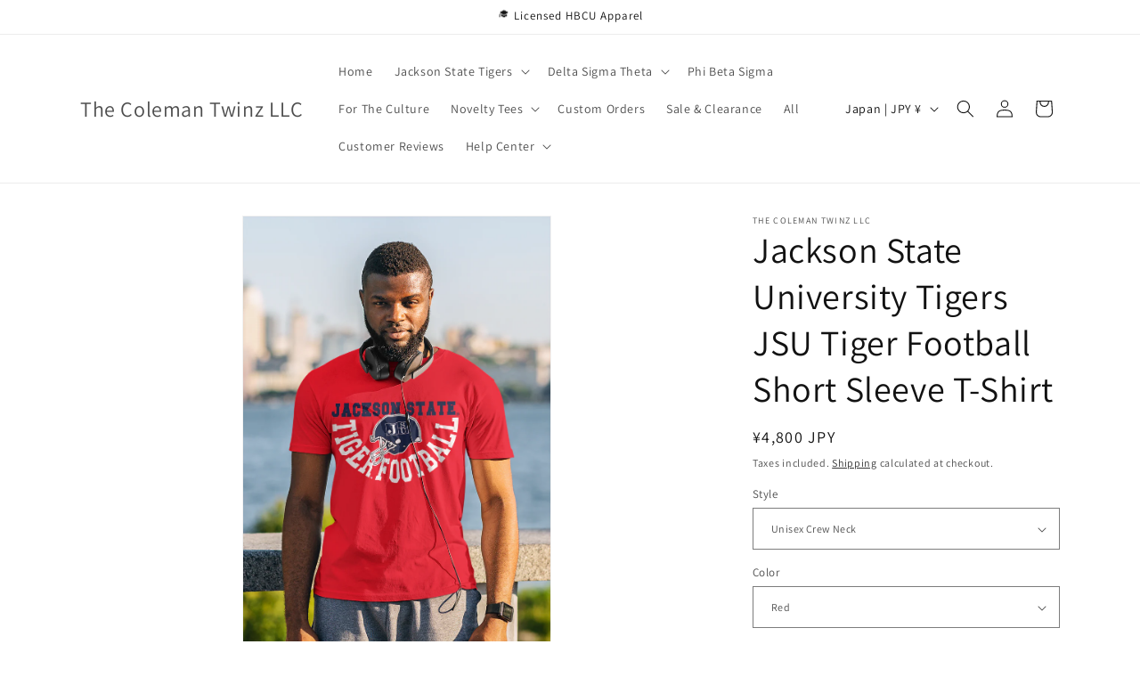

--- FILE ---
content_type: text/javascript; charset=utf-8
request_url: https://thecolemantwinz.com/products/routeins.js
body_size: 3113
content:
{"id":7845092950266,"title":"Shipping Protection by Route","handle":"routeins","description":"\n      Route provides protection for shipments that are lost, broken, or stolen.\n      Add Route to your cart at checkout to enable protection.\n      \u003cp\u003eVisit \u003ca href=\"https:\/\/route.com\"\u003eroute.com\u003c\/a\u003e to learn more.\u003c\/p\u003e\n    ","published_at":"2023-10-03T19:05:10-05:00","created_at":"2022-11-21T00:20:07-06:00","vendor":"Route","type":"Insurance","tags":[],"price":98,"price_min":98,"price_max":14038,"available":true,"price_varies":true,"compare_at_price":null,"compare_at_price_min":0,"compare_at_price_max":0,"compare_at_price_varies":false,"variants":[{"id":43669774401786,"title":"$0.98","option1":"$0.98","option2":null,"option3":null,"sku":"ROUTEINS10","requires_shipping":false,"taxable":false,"featured_image":{"id":43527147421946,"product_id":7845092950266,"position":1,"created_at":"2025-03-19T14:41:11-05:00","updated_at":"2025-03-19T14:41:15-05:00","alt":null,"width":2048,"height":2048,"src":"https:\/\/cdn.shopify.com\/s\/files\/1\/0474\/0277\/8788\/files\/route-package-protection-logo-v3.png?v=1742413275","variant_ids":[43669774401786,43669774434554,43669774467322,43669774500090,43669774532858,43669774565626,43669774598394,43669774631162,43669774663930,43669774696698,43669774729466,43669774762234,43669774795002,43669774827770,43669774860538,43669774893306,43669774926074,43669774958842,43669774991610,43669775024378,43669775057146,43669775089914,43669775122682,43669775155450,43669775188218,43669775220986,43669775253754,43669775286522,43669775319290,43669775352058,43669775384826,43669775417594,43669775450362,43669775483130,43669775515898,43669775548666,43669775581434,43669775614202,43669775646970,43669775679738,43669775712506,43669775745274,43669775778042,43669775810810,43669775843578,43669775876346,43669775909114,43669775941882,43669775974650,43669776007418,43669776040186,43669776072954,43669776105722,43669776138490,43669776171258,43669776204026,43669776236794,43669776269562,43669776302330,43669776335098,43669776367866,43669776400634,43669776433402,43669776466170,43669776498938,43669776564474,43669776597242,43669776630010,43669776662778,43669776695546,43669776728314,43669776761082,43669776793850,43669776826618,43669776859386,43669776892154]},"available":true,"name":"Shipping Protection by Route - $0.98","public_title":"$0.98","options":["$0.98"],"price":98,"weight":0,"compare_at_price":null,"inventory_management":null,"barcode":"850006768103","featured_media":{"alt":null,"id":35767557292282,"position":1,"preview_image":{"aspect_ratio":1.0,"height":2048,"width":2048,"src":"https:\/\/cdn.shopify.com\/s\/files\/1\/0474\/0277\/8788\/files\/route-package-protection-logo-v3.png?v=1742413275"}},"requires_selling_plan":false,"selling_plan_allocations":[]},{"id":43669774434554,"title":"$1.15","option1":"$1.15","option2":null,"option3":null,"sku":"ROUTEINS11","requires_shipping":false,"taxable":false,"featured_image":{"id":43527147421946,"product_id":7845092950266,"position":1,"created_at":"2025-03-19T14:41:11-05:00","updated_at":"2025-03-19T14:41:15-05:00","alt":null,"width":2048,"height":2048,"src":"https:\/\/cdn.shopify.com\/s\/files\/1\/0474\/0277\/8788\/files\/route-package-protection-logo-v3.png?v=1742413275","variant_ids":[43669774401786,43669774434554,43669774467322,43669774500090,43669774532858,43669774565626,43669774598394,43669774631162,43669774663930,43669774696698,43669774729466,43669774762234,43669774795002,43669774827770,43669774860538,43669774893306,43669774926074,43669774958842,43669774991610,43669775024378,43669775057146,43669775089914,43669775122682,43669775155450,43669775188218,43669775220986,43669775253754,43669775286522,43669775319290,43669775352058,43669775384826,43669775417594,43669775450362,43669775483130,43669775515898,43669775548666,43669775581434,43669775614202,43669775646970,43669775679738,43669775712506,43669775745274,43669775778042,43669775810810,43669775843578,43669775876346,43669775909114,43669775941882,43669775974650,43669776007418,43669776040186,43669776072954,43669776105722,43669776138490,43669776171258,43669776204026,43669776236794,43669776269562,43669776302330,43669776335098,43669776367866,43669776400634,43669776433402,43669776466170,43669776498938,43669776564474,43669776597242,43669776630010,43669776662778,43669776695546,43669776728314,43669776761082,43669776793850,43669776826618,43669776859386,43669776892154]},"available":true,"name":"Shipping Protection by Route - $1.15","public_title":"$1.15","options":["$1.15"],"price":115,"weight":0,"compare_at_price":null,"inventory_management":null,"barcode":"850006768110","featured_media":{"alt":null,"id":35767557292282,"position":1,"preview_image":{"aspect_ratio":1.0,"height":2048,"width":2048,"src":"https:\/\/cdn.shopify.com\/s\/files\/1\/0474\/0277\/8788\/files\/route-package-protection-logo-v3.png?v=1742413275"}},"requires_selling_plan":false,"selling_plan_allocations":[]},{"id":43669774467322,"title":"$1.35","option1":"$1.35","option2":null,"option3":null,"sku":"ROUTEINS12","requires_shipping":false,"taxable":false,"featured_image":{"id":43527147421946,"product_id":7845092950266,"position":1,"created_at":"2025-03-19T14:41:11-05:00","updated_at":"2025-03-19T14:41:15-05:00","alt":null,"width":2048,"height":2048,"src":"https:\/\/cdn.shopify.com\/s\/files\/1\/0474\/0277\/8788\/files\/route-package-protection-logo-v3.png?v=1742413275","variant_ids":[43669774401786,43669774434554,43669774467322,43669774500090,43669774532858,43669774565626,43669774598394,43669774631162,43669774663930,43669774696698,43669774729466,43669774762234,43669774795002,43669774827770,43669774860538,43669774893306,43669774926074,43669774958842,43669774991610,43669775024378,43669775057146,43669775089914,43669775122682,43669775155450,43669775188218,43669775220986,43669775253754,43669775286522,43669775319290,43669775352058,43669775384826,43669775417594,43669775450362,43669775483130,43669775515898,43669775548666,43669775581434,43669775614202,43669775646970,43669775679738,43669775712506,43669775745274,43669775778042,43669775810810,43669775843578,43669775876346,43669775909114,43669775941882,43669775974650,43669776007418,43669776040186,43669776072954,43669776105722,43669776138490,43669776171258,43669776204026,43669776236794,43669776269562,43669776302330,43669776335098,43669776367866,43669776400634,43669776433402,43669776466170,43669776498938,43669776564474,43669776597242,43669776630010,43669776662778,43669776695546,43669776728314,43669776761082,43669776793850,43669776826618,43669776859386,43669776892154]},"available":true,"name":"Shipping Protection by Route - $1.35","public_title":"$1.35","options":["$1.35"],"price":135,"weight":0,"compare_at_price":null,"inventory_management":null,"barcode":"850006768127","featured_media":{"alt":null,"id":35767557292282,"position":1,"preview_image":{"aspect_ratio":1.0,"height":2048,"width":2048,"src":"https:\/\/cdn.shopify.com\/s\/files\/1\/0474\/0277\/8788\/files\/route-package-protection-logo-v3.png?v=1742413275"}},"requires_selling_plan":false,"selling_plan_allocations":[]},{"id":43669774500090,"title":"$1.55","option1":"$1.55","option2":null,"option3":null,"sku":"ROUTEINS13","requires_shipping":false,"taxable":false,"featured_image":{"id":43527147421946,"product_id":7845092950266,"position":1,"created_at":"2025-03-19T14:41:11-05:00","updated_at":"2025-03-19T14:41:15-05:00","alt":null,"width":2048,"height":2048,"src":"https:\/\/cdn.shopify.com\/s\/files\/1\/0474\/0277\/8788\/files\/route-package-protection-logo-v3.png?v=1742413275","variant_ids":[43669774401786,43669774434554,43669774467322,43669774500090,43669774532858,43669774565626,43669774598394,43669774631162,43669774663930,43669774696698,43669774729466,43669774762234,43669774795002,43669774827770,43669774860538,43669774893306,43669774926074,43669774958842,43669774991610,43669775024378,43669775057146,43669775089914,43669775122682,43669775155450,43669775188218,43669775220986,43669775253754,43669775286522,43669775319290,43669775352058,43669775384826,43669775417594,43669775450362,43669775483130,43669775515898,43669775548666,43669775581434,43669775614202,43669775646970,43669775679738,43669775712506,43669775745274,43669775778042,43669775810810,43669775843578,43669775876346,43669775909114,43669775941882,43669775974650,43669776007418,43669776040186,43669776072954,43669776105722,43669776138490,43669776171258,43669776204026,43669776236794,43669776269562,43669776302330,43669776335098,43669776367866,43669776400634,43669776433402,43669776466170,43669776498938,43669776564474,43669776597242,43669776630010,43669776662778,43669776695546,43669776728314,43669776761082,43669776793850,43669776826618,43669776859386,43669776892154]},"available":true,"name":"Shipping Protection by Route - $1.55","public_title":"$1.55","options":["$1.55"],"price":155,"weight":0,"compare_at_price":null,"inventory_management":null,"barcode":"850006768134","featured_media":{"alt":null,"id":35767557292282,"position":1,"preview_image":{"aspect_ratio":1.0,"height":2048,"width":2048,"src":"https:\/\/cdn.shopify.com\/s\/files\/1\/0474\/0277\/8788\/files\/route-package-protection-logo-v3.png?v=1742413275"}},"requires_selling_plan":false,"selling_plan_allocations":[]},{"id":43669774532858,"title":"$1.75","option1":"$1.75","option2":null,"option3":null,"sku":"ROUTEINS14","requires_shipping":false,"taxable":false,"featured_image":{"id":43527147421946,"product_id":7845092950266,"position":1,"created_at":"2025-03-19T14:41:11-05:00","updated_at":"2025-03-19T14:41:15-05:00","alt":null,"width":2048,"height":2048,"src":"https:\/\/cdn.shopify.com\/s\/files\/1\/0474\/0277\/8788\/files\/route-package-protection-logo-v3.png?v=1742413275","variant_ids":[43669774401786,43669774434554,43669774467322,43669774500090,43669774532858,43669774565626,43669774598394,43669774631162,43669774663930,43669774696698,43669774729466,43669774762234,43669774795002,43669774827770,43669774860538,43669774893306,43669774926074,43669774958842,43669774991610,43669775024378,43669775057146,43669775089914,43669775122682,43669775155450,43669775188218,43669775220986,43669775253754,43669775286522,43669775319290,43669775352058,43669775384826,43669775417594,43669775450362,43669775483130,43669775515898,43669775548666,43669775581434,43669775614202,43669775646970,43669775679738,43669775712506,43669775745274,43669775778042,43669775810810,43669775843578,43669775876346,43669775909114,43669775941882,43669775974650,43669776007418,43669776040186,43669776072954,43669776105722,43669776138490,43669776171258,43669776204026,43669776236794,43669776269562,43669776302330,43669776335098,43669776367866,43669776400634,43669776433402,43669776466170,43669776498938,43669776564474,43669776597242,43669776630010,43669776662778,43669776695546,43669776728314,43669776761082,43669776793850,43669776826618,43669776859386,43669776892154]},"available":true,"name":"Shipping Protection by Route - $1.75","public_title":"$1.75","options":["$1.75"],"price":175,"weight":0,"compare_at_price":null,"inventory_management":null,"barcode":"850006768141","featured_media":{"alt":null,"id":35767557292282,"position":1,"preview_image":{"aspect_ratio":1.0,"height":2048,"width":2048,"src":"https:\/\/cdn.shopify.com\/s\/files\/1\/0474\/0277\/8788\/files\/route-package-protection-logo-v3.png?v=1742413275"}},"requires_selling_plan":false,"selling_plan_allocations":[]},{"id":43669774565626,"title":"$1.95","option1":"$1.95","option2":null,"option3":null,"sku":"ROUTEINS15","requires_shipping":false,"taxable":false,"featured_image":{"id":43527147421946,"product_id":7845092950266,"position":1,"created_at":"2025-03-19T14:41:11-05:00","updated_at":"2025-03-19T14:41:15-05:00","alt":null,"width":2048,"height":2048,"src":"https:\/\/cdn.shopify.com\/s\/files\/1\/0474\/0277\/8788\/files\/route-package-protection-logo-v3.png?v=1742413275","variant_ids":[43669774401786,43669774434554,43669774467322,43669774500090,43669774532858,43669774565626,43669774598394,43669774631162,43669774663930,43669774696698,43669774729466,43669774762234,43669774795002,43669774827770,43669774860538,43669774893306,43669774926074,43669774958842,43669774991610,43669775024378,43669775057146,43669775089914,43669775122682,43669775155450,43669775188218,43669775220986,43669775253754,43669775286522,43669775319290,43669775352058,43669775384826,43669775417594,43669775450362,43669775483130,43669775515898,43669775548666,43669775581434,43669775614202,43669775646970,43669775679738,43669775712506,43669775745274,43669775778042,43669775810810,43669775843578,43669775876346,43669775909114,43669775941882,43669775974650,43669776007418,43669776040186,43669776072954,43669776105722,43669776138490,43669776171258,43669776204026,43669776236794,43669776269562,43669776302330,43669776335098,43669776367866,43669776400634,43669776433402,43669776466170,43669776498938,43669776564474,43669776597242,43669776630010,43669776662778,43669776695546,43669776728314,43669776761082,43669776793850,43669776826618,43669776859386,43669776892154]},"available":true,"name":"Shipping Protection by Route - $1.95","public_title":"$1.95","options":["$1.95"],"price":195,"weight":0,"compare_at_price":null,"inventory_management":null,"barcode":"850006768158","featured_media":{"alt":null,"id":35767557292282,"position":1,"preview_image":{"aspect_ratio":1.0,"height":2048,"width":2048,"src":"https:\/\/cdn.shopify.com\/s\/files\/1\/0474\/0277\/8788\/files\/route-package-protection-logo-v3.png?v=1742413275"}},"requires_selling_plan":false,"selling_plan_allocations":[]},{"id":43669774598394,"title":"$2.15","option1":"$2.15","option2":null,"option3":null,"sku":"ROUTEINS16","requires_shipping":false,"taxable":false,"featured_image":{"id":43527147421946,"product_id":7845092950266,"position":1,"created_at":"2025-03-19T14:41:11-05:00","updated_at":"2025-03-19T14:41:15-05:00","alt":null,"width":2048,"height":2048,"src":"https:\/\/cdn.shopify.com\/s\/files\/1\/0474\/0277\/8788\/files\/route-package-protection-logo-v3.png?v=1742413275","variant_ids":[43669774401786,43669774434554,43669774467322,43669774500090,43669774532858,43669774565626,43669774598394,43669774631162,43669774663930,43669774696698,43669774729466,43669774762234,43669774795002,43669774827770,43669774860538,43669774893306,43669774926074,43669774958842,43669774991610,43669775024378,43669775057146,43669775089914,43669775122682,43669775155450,43669775188218,43669775220986,43669775253754,43669775286522,43669775319290,43669775352058,43669775384826,43669775417594,43669775450362,43669775483130,43669775515898,43669775548666,43669775581434,43669775614202,43669775646970,43669775679738,43669775712506,43669775745274,43669775778042,43669775810810,43669775843578,43669775876346,43669775909114,43669775941882,43669775974650,43669776007418,43669776040186,43669776072954,43669776105722,43669776138490,43669776171258,43669776204026,43669776236794,43669776269562,43669776302330,43669776335098,43669776367866,43669776400634,43669776433402,43669776466170,43669776498938,43669776564474,43669776597242,43669776630010,43669776662778,43669776695546,43669776728314,43669776761082,43669776793850,43669776826618,43669776859386,43669776892154]},"available":true,"name":"Shipping Protection by Route - $2.15","public_title":"$2.15","options":["$2.15"],"price":215,"weight":0,"compare_at_price":null,"inventory_management":null,"barcode":"850006768165","featured_media":{"alt":null,"id":35767557292282,"position":1,"preview_image":{"aspect_ratio":1.0,"height":2048,"width":2048,"src":"https:\/\/cdn.shopify.com\/s\/files\/1\/0474\/0277\/8788\/files\/route-package-protection-logo-v3.png?v=1742413275"}},"requires_selling_plan":false,"selling_plan_allocations":[]},{"id":43669774631162,"title":"$2.35","option1":"$2.35","option2":null,"option3":null,"sku":"ROUTEINS17","requires_shipping":false,"taxable":false,"featured_image":{"id":43527147421946,"product_id":7845092950266,"position":1,"created_at":"2025-03-19T14:41:11-05:00","updated_at":"2025-03-19T14:41:15-05:00","alt":null,"width":2048,"height":2048,"src":"https:\/\/cdn.shopify.com\/s\/files\/1\/0474\/0277\/8788\/files\/route-package-protection-logo-v3.png?v=1742413275","variant_ids":[43669774401786,43669774434554,43669774467322,43669774500090,43669774532858,43669774565626,43669774598394,43669774631162,43669774663930,43669774696698,43669774729466,43669774762234,43669774795002,43669774827770,43669774860538,43669774893306,43669774926074,43669774958842,43669774991610,43669775024378,43669775057146,43669775089914,43669775122682,43669775155450,43669775188218,43669775220986,43669775253754,43669775286522,43669775319290,43669775352058,43669775384826,43669775417594,43669775450362,43669775483130,43669775515898,43669775548666,43669775581434,43669775614202,43669775646970,43669775679738,43669775712506,43669775745274,43669775778042,43669775810810,43669775843578,43669775876346,43669775909114,43669775941882,43669775974650,43669776007418,43669776040186,43669776072954,43669776105722,43669776138490,43669776171258,43669776204026,43669776236794,43669776269562,43669776302330,43669776335098,43669776367866,43669776400634,43669776433402,43669776466170,43669776498938,43669776564474,43669776597242,43669776630010,43669776662778,43669776695546,43669776728314,43669776761082,43669776793850,43669776826618,43669776859386,43669776892154]},"available":true,"name":"Shipping Protection by Route - $2.35","public_title":"$2.35","options":["$2.35"],"price":235,"weight":0,"compare_at_price":null,"inventory_management":null,"barcode":"850006768172","featured_media":{"alt":null,"id":35767557292282,"position":1,"preview_image":{"aspect_ratio":1.0,"height":2048,"width":2048,"src":"https:\/\/cdn.shopify.com\/s\/files\/1\/0474\/0277\/8788\/files\/route-package-protection-logo-v3.png?v=1742413275"}},"requires_selling_plan":false,"selling_plan_allocations":[]},{"id":43669774663930,"title":"$2.55","option1":"$2.55","option2":null,"option3":null,"sku":"ROUTEINS18","requires_shipping":false,"taxable":false,"featured_image":{"id":43527147421946,"product_id":7845092950266,"position":1,"created_at":"2025-03-19T14:41:11-05:00","updated_at":"2025-03-19T14:41:15-05:00","alt":null,"width":2048,"height":2048,"src":"https:\/\/cdn.shopify.com\/s\/files\/1\/0474\/0277\/8788\/files\/route-package-protection-logo-v3.png?v=1742413275","variant_ids":[43669774401786,43669774434554,43669774467322,43669774500090,43669774532858,43669774565626,43669774598394,43669774631162,43669774663930,43669774696698,43669774729466,43669774762234,43669774795002,43669774827770,43669774860538,43669774893306,43669774926074,43669774958842,43669774991610,43669775024378,43669775057146,43669775089914,43669775122682,43669775155450,43669775188218,43669775220986,43669775253754,43669775286522,43669775319290,43669775352058,43669775384826,43669775417594,43669775450362,43669775483130,43669775515898,43669775548666,43669775581434,43669775614202,43669775646970,43669775679738,43669775712506,43669775745274,43669775778042,43669775810810,43669775843578,43669775876346,43669775909114,43669775941882,43669775974650,43669776007418,43669776040186,43669776072954,43669776105722,43669776138490,43669776171258,43669776204026,43669776236794,43669776269562,43669776302330,43669776335098,43669776367866,43669776400634,43669776433402,43669776466170,43669776498938,43669776564474,43669776597242,43669776630010,43669776662778,43669776695546,43669776728314,43669776761082,43669776793850,43669776826618,43669776859386,43669776892154]},"available":true,"name":"Shipping Protection by Route - $2.55","public_title":"$2.55","options":["$2.55"],"price":255,"weight":0,"compare_at_price":null,"inventory_management":null,"barcode":"850006768189","featured_media":{"alt":null,"id":35767557292282,"position":1,"preview_image":{"aspect_ratio":1.0,"height":2048,"width":2048,"src":"https:\/\/cdn.shopify.com\/s\/files\/1\/0474\/0277\/8788\/files\/route-package-protection-logo-v3.png?v=1742413275"}},"requires_selling_plan":false,"selling_plan_allocations":[]},{"id":43669774696698,"title":"$2.75","option1":"$2.75","option2":null,"option3":null,"sku":"ROUTEINS19","requires_shipping":false,"taxable":false,"featured_image":{"id":43527147421946,"product_id":7845092950266,"position":1,"created_at":"2025-03-19T14:41:11-05:00","updated_at":"2025-03-19T14:41:15-05:00","alt":null,"width":2048,"height":2048,"src":"https:\/\/cdn.shopify.com\/s\/files\/1\/0474\/0277\/8788\/files\/route-package-protection-logo-v3.png?v=1742413275","variant_ids":[43669774401786,43669774434554,43669774467322,43669774500090,43669774532858,43669774565626,43669774598394,43669774631162,43669774663930,43669774696698,43669774729466,43669774762234,43669774795002,43669774827770,43669774860538,43669774893306,43669774926074,43669774958842,43669774991610,43669775024378,43669775057146,43669775089914,43669775122682,43669775155450,43669775188218,43669775220986,43669775253754,43669775286522,43669775319290,43669775352058,43669775384826,43669775417594,43669775450362,43669775483130,43669775515898,43669775548666,43669775581434,43669775614202,43669775646970,43669775679738,43669775712506,43669775745274,43669775778042,43669775810810,43669775843578,43669775876346,43669775909114,43669775941882,43669775974650,43669776007418,43669776040186,43669776072954,43669776105722,43669776138490,43669776171258,43669776204026,43669776236794,43669776269562,43669776302330,43669776335098,43669776367866,43669776400634,43669776433402,43669776466170,43669776498938,43669776564474,43669776597242,43669776630010,43669776662778,43669776695546,43669776728314,43669776761082,43669776793850,43669776826618,43669776859386,43669776892154]},"available":true,"name":"Shipping Protection by Route - $2.75","public_title":"$2.75","options":["$2.75"],"price":275,"weight":0,"compare_at_price":null,"inventory_management":null,"barcode":"850006768196","featured_media":{"alt":null,"id":35767557292282,"position":1,"preview_image":{"aspect_ratio":1.0,"height":2048,"width":2048,"src":"https:\/\/cdn.shopify.com\/s\/files\/1\/0474\/0277\/8788\/files\/route-package-protection-logo-v3.png?v=1742413275"}},"requires_selling_plan":false,"selling_plan_allocations":[]},{"id":43669774729466,"title":"$2.95","option1":"$2.95","option2":null,"option3":null,"sku":"ROUTEINS20","requires_shipping":false,"taxable":false,"featured_image":{"id":43527147421946,"product_id":7845092950266,"position":1,"created_at":"2025-03-19T14:41:11-05:00","updated_at":"2025-03-19T14:41:15-05:00","alt":null,"width":2048,"height":2048,"src":"https:\/\/cdn.shopify.com\/s\/files\/1\/0474\/0277\/8788\/files\/route-package-protection-logo-v3.png?v=1742413275","variant_ids":[43669774401786,43669774434554,43669774467322,43669774500090,43669774532858,43669774565626,43669774598394,43669774631162,43669774663930,43669774696698,43669774729466,43669774762234,43669774795002,43669774827770,43669774860538,43669774893306,43669774926074,43669774958842,43669774991610,43669775024378,43669775057146,43669775089914,43669775122682,43669775155450,43669775188218,43669775220986,43669775253754,43669775286522,43669775319290,43669775352058,43669775384826,43669775417594,43669775450362,43669775483130,43669775515898,43669775548666,43669775581434,43669775614202,43669775646970,43669775679738,43669775712506,43669775745274,43669775778042,43669775810810,43669775843578,43669775876346,43669775909114,43669775941882,43669775974650,43669776007418,43669776040186,43669776072954,43669776105722,43669776138490,43669776171258,43669776204026,43669776236794,43669776269562,43669776302330,43669776335098,43669776367866,43669776400634,43669776433402,43669776466170,43669776498938,43669776564474,43669776597242,43669776630010,43669776662778,43669776695546,43669776728314,43669776761082,43669776793850,43669776826618,43669776859386,43669776892154]},"available":true,"name":"Shipping Protection by Route - $2.95","public_title":"$2.95","options":["$2.95"],"price":295,"weight":0,"compare_at_price":null,"inventory_management":null,"barcode":"850006768202","featured_media":{"alt":null,"id":35767557292282,"position":1,"preview_image":{"aspect_ratio":1.0,"height":2048,"width":2048,"src":"https:\/\/cdn.shopify.com\/s\/files\/1\/0474\/0277\/8788\/files\/route-package-protection-logo-v3.png?v=1742413275"}},"requires_selling_plan":false,"selling_plan_allocations":[]},{"id":43669774762234,"title":"$3.15","option1":"$3.15","option2":null,"option3":null,"sku":"ROUTEINS21","requires_shipping":false,"taxable":false,"featured_image":{"id":43527147421946,"product_id":7845092950266,"position":1,"created_at":"2025-03-19T14:41:11-05:00","updated_at":"2025-03-19T14:41:15-05:00","alt":null,"width":2048,"height":2048,"src":"https:\/\/cdn.shopify.com\/s\/files\/1\/0474\/0277\/8788\/files\/route-package-protection-logo-v3.png?v=1742413275","variant_ids":[43669774401786,43669774434554,43669774467322,43669774500090,43669774532858,43669774565626,43669774598394,43669774631162,43669774663930,43669774696698,43669774729466,43669774762234,43669774795002,43669774827770,43669774860538,43669774893306,43669774926074,43669774958842,43669774991610,43669775024378,43669775057146,43669775089914,43669775122682,43669775155450,43669775188218,43669775220986,43669775253754,43669775286522,43669775319290,43669775352058,43669775384826,43669775417594,43669775450362,43669775483130,43669775515898,43669775548666,43669775581434,43669775614202,43669775646970,43669775679738,43669775712506,43669775745274,43669775778042,43669775810810,43669775843578,43669775876346,43669775909114,43669775941882,43669775974650,43669776007418,43669776040186,43669776072954,43669776105722,43669776138490,43669776171258,43669776204026,43669776236794,43669776269562,43669776302330,43669776335098,43669776367866,43669776400634,43669776433402,43669776466170,43669776498938,43669776564474,43669776597242,43669776630010,43669776662778,43669776695546,43669776728314,43669776761082,43669776793850,43669776826618,43669776859386,43669776892154]},"available":true,"name":"Shipping Protection by Route - $3.15","public_title":"$3.15","options":["$3.15"],"price":315,"weight":0,"compare_at_price":null,"inventory_management":null,"barcode":"850006768219","featured_media":{"alt":null,"id":35767557292282,"position":1,"preview_image":{"aspect_ratio":1.0,"height":2048,"width":2048,"src":"https:\/\/cdn.shopify.com\/s\/files\/1\/0474\/0277\/8788\/files\/route-package-protection-logo-v3.png?v=1742413275"}},"requires_selling_plan":false,"selling_plan_allocations":[]},{"id":43669774795002,"title":"$3.35","option1":"$3.35","option2":null,"option3":null,"sku":"ROUTEINS22","requires_shipping":false,"taxable":false,"featured_image":{"id":43527147421946,"product_id":7845092950266,"position":1,"created_at":"2025-03-19T14:41:11-05:00","updated_at":"2025-03-19T14:41:15-05:00","alt":null,"width":2048,"height":2048,"src":"https:\/\/cdn.shopify.com\/s\/files\/1\/0474\/0277\/8788\/files\/route-package-protection-logo-v3.png?v=1742413275","variant_ids":[43669774401786,43669774434554,43669774467322,43669774500090,43669774532858,43669774565626,43669774598394,43669774631162,43669774663930,43669774696698,43669774729466,43669774762234,43669774795002,43669774827770,43669774860538,43669774893306,43669774926074,43669774958842,43669774991610,43669775024378,43669775057146,43669775089914,43669775122682,43669775155450,43669775188218,43669775220986,43669775253754,43669775286522,43669775319290,43669775352058,43669775384826,43669775417594,43669775450362,43669775483130,43669775515898,43669775548666,43669775581434,43669775614202,43669775646970,43669775679738,43669775712506,43669775745274,43669775778042,43669775810810,43669775843578,43669775876346,43669775909114,43669775941882,43669775974650,43669776007418,43669776040186,43669776072954,43669776105722,43669776138490,43669776171258,43669776204026,43669776236794,43669776269562,43669776302330,43669776335098,43669776367866,43669776400634,43669776433402,43669776466170,43669776498938,43669776564474,43669776597242,43669776630010,43669776662778,43669776695546,43669776728314,43669776761082,43669776793850,43669776826618,43669776859386,43669776892154]},"available":true,"name":"Shipping Protection by Route - $3.35","public_title":"$3.35","options":["$3.35"],"price":335,"weight":0,"compare_at_price":null,"inventory_management":null,"barcode":"850006768226","featured_media":{"alt":null,"id":35767557292282,"position":1,"preview_image":{"aspect_ratio":1.0,"height":2048,"width":2048,"src":"https:\/\/cdn.shopify.com\/s\/files\/1\/0474\/0277\/8788\/files\/route-package-protection-logo-v3.png?v=1742413275"}},"requires_selling_plan":false,"selling_plan_allocations":[]},{"id":43669774827770,"title":"$3.55","option1":"$3.55","option2":null,"option3":null,"sku":"ROUTEINS23","requires_shipping":false,"taxable":false,"featured_image":{"id":43527147421946,"product_id":7845092950266,"position":1,"created_at":"2025-03-19T14:41:11-05:00","updated_at":"2025-03-19T14:41:15-05:00","alt":null,"width":2048,"height":2048,"src":"https:\/\/cdn.shopify.com\/s\/files\/1\/0474\/0277\/8788\/files\/route-package-protection-logo-v3.png?v=1742413275","variant_ids":[43669774401786,43669774434554,43669774467322,43669774500090,43669774532858,43669774565626,43669774598394,43669774631162,43669774663930,43669774696698,43669774729466,43669774762234,43669774795002,43669774827770,43669774860538,43669774893306,43669774926074,43669774958842,43669774991610,43669775024378,43669775057146,43669775089914,43669775122682,43669775155450,43669775188218,43669775220986,43669775253754,43669775286522,43669775319290,43669775352058,43669775384826,43669775417594,43669775450362,43669775483130,43669775515898,43669775548666,43669775581434,43669775614202,43669775646970,43669775679738,43669775712506,43669775745274,43669775778042,43669775810810,43669775843578,43669775876346,43669775909114,43669775941882,43669775974650,43669776007418,43669776040186,43669776072954,43669776105722,43669776138490,43669776171258,43669776204026,43669776236794,43669776269562,43669776302330,43669776335098,43669776367866,43669776400634,43669776433402,43669776466170,43669776498938,43669776564474,43669776597242,43669776630010,43669776662778,43669776695546,43669776728314,43669776761082,43669776793850,43669776826618,43669776859386,43669776892154]},"available":true,"name":"Shipping Protection by Route - $3.55","public_title":"$3.55","options":["$3.55"],"price":355,"weight":0,"compare_at_price":null,"inventory_management":null,"barcode":"850006768233","featured_media":{"alt":null,"id":35767557292282,"position":1,"preview_image":{"aspect_ratio":1.0,"height":2048,"width":2048,"src":"https:\/\/cdn.shopify.com\/s\/files\/1\/0474\/0277\/8788\/files\/route-package-protection-logo-v3.png?v=1742413275"}},"requires_selling_plan":false,"selling_plan_allocations":[]},{"id":43669774860538,"title":"$3.75","option1":"$3.75","option2":null,"option3":null,"sku":"ROUTEINS24","requires_shipping":false,"taxable":false,"featured_image":{"id":43527147421946,"product_id":7845092950266,"position":1,"created_at":"2025-03-19T14:41:11-05:00","updated_at":"2025-03-19T14:41:15-05:00","alt":null,"width":2048,"height":2048,"src":"https:\/\/cdn.shopify.com\/s\/files\/1\/0474\/0277\/8788\/files\/route-package-protection-logo-v3.png?v=1742413275","variant_ids":[43669774401786,43669774434554,43669774467322,43669774500090,43669774532858,43669774565626,43669774598394,43669774631162,43669774663930,43669774696698,43669774729466,43669774762234,43669774795002,43669774827770,43669774860538,43669774893306,43669774926074,43669774958842,43669774991610,43669775024378,43669775057146,43669775089914,43669775122682,43669775155450,43669775188218,43669775220986,43669775253754,43669775286522,43669775319290,43669775352058,43669775384826,43669775417594,43669775450362,43669775483130,43669775515898,43669775548666,43669775581434,43669775614202,43669775646970,43669775679738,43669775712506,43669775745274,43669775778042,43669775810810,43669775843578,43669775876346,43669775909114,43669775941882,43669775974650,43669776007418,43669776040186,43669776072954,43669776105722,43669776138490,43669776171258,43669776204026,43669776236794,43669776269562,43669776302330,43669776335098,43669776367866,43669776400634,43669776433402,43669776466170,43669776498938,43669776564474,43669776597242,43669776630010,43669776662778,43669776695546,43669776728314,43669776761082,43669776793850,43669776826618,43669776859386,43669776892154]},"available":true,"name":"Shipping Protection by Route - $3.75","public_title":"$3.75","options":["$3.75"],"price":375,"weight":0,"compare_at_price":null,"inventory_management":null,"barcode":"850006768240","featured_media":{"alt":null,"id":35767557292282,"position":1,"preview_image":{"aspect_ratio":1.0,"height":2048,"width":2048,"src":"https:\/\/cdn.shopify.com\/s\/files\/1\/0474\/0277\/8788\/files\/route-package-protection-logo-v3.png?v=1742413275"}},"requires_selling_plan":false,"selling_plan_allocations":[]},{"id":43669774893306,"title":"$3.95","option1":"$3.95","option2":null,"option3":null,"sku":"ROUTEINS25","requires_shipping":false,"taxable":false,"featured_image":{"id":43527147421946,"product_id":7845092950266,"position":1,"created_at":"2025-03-19T14:41:11-05:00","updated_at":"2025-03-19T14:41:15-05:00","alt":null,"width":2048,"height":2048,"src":"https:\/\/cdn.shopify.com\/s\/files\/1\/0474\/0277\/8788\/files\/route-package-protection-logo-v3.png?v=1742413275","variant_ids":[43669774401786,43669774434554,43669774467322,43669774500090,43669774532858,43669774565626,43669774598394,43669774631162,43669774663930,43669774696698,43669774729466,43669774762234,43669774795002,43669774827770,43669774860538,43669774893306,43669774926074,43669774958842,43669774991610,43669775024378,43669775057146,43669775089914,43669775122682,43669775155450,43669775188218,43669775220986,43669775253754,43669775286522,43669775319290,43669775352058,43669775384826,43669775417594,43669775450362,43669775483130,43669775515898,43669775548666,43669775581434,43669775614202,43669775646970,43669775679738,43669775712506,43669775745274,43669775778042,43669775810810,43669775843578,43669775876346,43669775909114,43669775941882,43669775974650,43669776007418,43669776040186,43669776072954,43669776105722,43669776138490,43669776171258,43669776204026,43669776236794,43669776269562,43669776302330,43669776335098,43669776367866,43669776400634,43669776433402,43669776466170,43669776498938,43669776564474,43669776597242,43669776630010,43669776662778,43669776695546,43669776728314,43669776761082,43669776793850,43669776826618,43669776859386,43669776892154]},"available":true,"name":"Shipping Protection by Route - $3.95","public_title":"$3.95","options":["$3.95"],"price":395,"weight":0,"compare_at_price":null,"inventory_management":null,"barcode":"850006768257","featured_media":{"alt":null,"id":35767557292282,"position":1,"preview_image":{"aspect_ratio":1.0,"height":2048,"width":2048,"src":"https:\/\/cdn.shopify.com\/s\/files\/1\/0474\/0277\/8788\/files\/route-package-protection-logo-v3.png?v=1742413275"}},"requires_selling_plan":false,"selling_plan_allocations":[]},{"id":43669774926074,"title":"$4.15","option1":"$4.15","option2":null,"option3":null,"sku":"ROUTEINS26","requires_shipping":false,"taxable":false,"featured_image":{"id":43527147421946,"product_id":7845092950266,"position":1,"created_at":"2025-03-19T14:41:11-05:00","updated_at":"2025-03-19T14:41:15-05:00","alt":null,"width":2048,"height":2048,"src":"https:\/\/cdn.shopify.com\/s\/files\/1\/0474\/0277\/8788\/files\/route-package-protection-logo-v3.png?v=1742413275","variant_ids":[43669774401786,43669774434554,43669774467322,43669774500090,43669774532858,43669774565626,43669774598394,43669774631162,43669774663930,43669774696698,43669774729466,43669774762234,43669774795002,43669774827770,43669774860538,43669774893306,43669774926074,43669774958842,43669774991610,43669775024378,43669775057146,43669775089914,43669775122682,43669775155450,43669775188218,43669775220986,43669775253754,43669775286522,43669775319290,43669775352058,43669775384826,43669775417594,43669775450362,43669775483130,43669775515898,43669775548666,43669775581434,43669775614202,43669775646970,43669775679738,43669775712506,43669775745274,43669775778042,43669775810810,43669775843578,43669775876346,43669775909114,43669775941882,43669775974650,43669776007418,43669776040186,43669776072954,43669776105722,43669776138490,43669776171258,43669776204026,43669776236794,43669776269562,43669776302330,43669776335098,43669776367866,43669776400634,43669776433402,43669776466170,43669776498938,43669776564474,43669776597242,43669776630010,43669776662778,43669776695546,43669776728314,43669776761082,43669776793850,43669776826618,43669776859386,43669776892154]},"available":true,"name":"Shipping Protection by Route - $4.15","public_title":"$4.15","options":["$4.15"],"price":415,"weight":0,"compare_at_price":null,"inventory_management":null,"barcode":"850006768264","featured_media":{"alt":null,"id":35767557292282,"position":1,"preview_image":{"aspect_ratio":1.0,"height":2048,"width":2048,"src":"https:\/\/cdn.shopify.com\/s\/files\/1\/0474\/0277\/8788\/files\/route-package-protection-logo-v3.png?v=1742413275"}},"requires_selling_plan":false,"selling_plan_allocations":[]},{"id":43669774958842,"title":"$4.35","option1":"$4.35","option2":null,"option3":null,"sku":"ROUTEINS27","requires_shipping":false,"taxable":false,"featured_image":{"id":43527147421946,"product_id":7845092950266,"position":1,"created_at":"2025-03-19T14:41:11-05:00","updated_at":"2025-03-19T14:41:15-05:00","alt":null,"width":2048,"height":2048,"src":"https:\/\/cdn.shopify.com\/s\/files\/1\/0474\/0277\/8788\/files\/route-package-protection-logo-v3.png?v=1742413275","variant_ids":[43669774401786,43669774434554,43669774467322,43669774500090,43669774532858,43669774565626,43669774598394,43669774631162,43669774663930,43669774696698,43669774729466,43669774762234,43669774795002,43669774827770,43669774860538,43669774893306,43669774926074,43669774958842,43669774991610,43669775024378,43669775057146,43669775089914,43669775122682,43669775155450,43669775188218,43669775220986,43669775253754,43669775286522,43669775319290,43669775352058,43669775384826,43669775417594,43669775450362,43669775483130,43669775515898,43669775548666,43669775581434,43669775614202,43669775646970,43669775679738,43669775712506,43669775745274,43669775778042,43669775810810,43669775843578,43669775876346,43669775909114,43669775941882,43669775974650,43669776007418,43669776040186,43669776072954,43669776105722,43669776138490,43669776171258,43669776204026,43669776236794,43669776269562,43669776302330,43669776335098,43669776367866,43669776400634,43669776433402,43669776466170,43669776498938,43669776564474,43669776597242,43669776630010,43669776662778,43669776695546,43669776728314,43669776761082,43669776793850,43669776826618,43669776859386,43669776892154]},"available":true,"name":"Shipping Protection by Route - $4.35","public_title":"$4.35","options":["$4.35"],"price":435,"weight":0,"compare_at_price":null,"inventory_management":null,"barcode":"850006768271","featured_media":{"alt":null,"id":35767557292282,"position":1,"preview_image":{"aspect_ratio":1.0,"height":2048,"width":2048,"src":"https:\/\/cdn.shopify.com\/s\/files\/1\/0474\/0277\/8788\/files\/route-package-protection-logo-v3.png?v=1742413275"}},"requires_selling_plan":false,"selling_plan_allocations":[]},{"id":43669774991610,"title":"$4.55","option1":"$4.55","option2":null,"option3":null,"sku":"ROUTEINS28","requires_shipping":false,"taxable":false,"featured_image":{"id":43527147421946,"product_id":7845092950266,"position":1,"created_at":"2025-03-19T14:41:11-05:00","updated_at":"2025-03-19T14:41:15-05:00","alt":null,"width":2048,"height":2048,"src":"https:\/\/cdn.shopify.com\/s\/files\/1\/0474\/0277\/8788\/files\/route-package-protection-logo-v3.png?v=1742413275","variant_ids":[43669774401786,43669774434554,43669774467322,43669774500090,43669774532858,43669774565626,43669774598394,43669774631162,43669774663930,43669774696698,43669774729466,43669774762234,43669774795002,43669774827770,43669774860538,43669774893306,43669774926074,43669774958842,43669774991610,43669775024378,43669775057146,43669775089914,43669775122682,43669775155450,43669775188218,43669775220986,43669775253754,43669775286522,43669775319290,43669775352058,43669775384826,43669775417594,43669775450362,43669775483130,43669775515898,43669775548666,43669775581434,43669775614202,43669775646970,43669775679738,43669775712506,43669775745274,43669775778042,43669775810810,43669775843578,43669775876346,43669775909114,43669775941882,43669775974650,43669776007418,43669776040186,43669776072954,43669776105722,43669776138490,43669776171258,43669776204026,43669776236794,43669776269562,43669776302330,43669776335098,43669776367866,43669776400634,43669776433402,43669776466170,43669776498938,43669776564474,43669776597242,43669776630010,43669776662778,43669776695546,43669776728314,43669776761082,43669776793850,43669776826618,43669776859386,43669776892154]},"available":true,"name":"Shipping Protection by Route - $4.55","public_title":"$4.55","options":["$4.55"],"price":455,"weight":0,"compare_at_price":null,"inventory_management":null,"barcode":"850006768288","featured_media":{"alt":null,"id":35767557292282,"position":1,"preview_image":{"aspect_ratio":1.0,"height":2048,"width":2048,"src":"https:\/\/cdn.shopify.com\/s\/files\/1\/0474\/0277\/8788\/files\/route-package-protection-logo-v3.png?v=1742413275"}},"requires_selling_plan":false,"selling_plan_allocations":[]},{"id":43669775024378,"title":"$4.75","option1":"$4.75","option2":null,"option3":null,"sku":"ROUTEINS29","requires_shipping":false,"taxable":false,"featured_image":{"id":43527147421946,"product_id":7845092950266,"position":1,"created_at":"2025-03-19T14:41:11-05:00","updated_at":"2025-03-19T14:41:15-05:00","alt":null,"width":2048,"height":2048,"src":"https:\/\/cdn.shopify.com\/s\/files\/1\/0474\/0277\/8788\/files\/route-package-protection-logo-v3.png?v=1742413275","variant_ids":[43669774401786,43669774434554,43669774467322,43669774500090,43669774532858,43669774565626,43669774598394,43669774631162,43669774663930,43669774696698,43669774729466,43669774762234,43669774795002,43669774827770,43669774860538,43669774893306,43669774926074,43669774958842,43669774991610,43669775024378,43669775057146,43669775089914,43669775122682,43669775155450,43669775188218,43669775220986,43669775253754,43669775286522,43669775319290,43669775352058,43669775384826,43669775417594,43669775450362,43669775483130,43669775515898,43669775548666,43669775581434,43669775614202,43669775646970,43669775679738,43669775712506,43669775745274,43669775778042,43669775810810,43669775843578,43669775876346,43669775909114,43669775941882,43669775974650,43669776007418,43669776040186,43669776072954,43669776105722,43669776138490,43669776171258,43669776204026,43669776236794,43669776269562,43669776302330,43669776335098,43669776367866,43669776400634,43669776433402,43669776466170,43669776498938,43669776564474,43669776597242,43669776630010,43669776662778,43669776695546,43669776728314,43669776761082,43669776793850,43669776826618,43669776859386,43669776892154]},"available":true,"name":"Shipping Protection by Route - $4.75","public_title":"$4.75","options":["$4.75"],"price":475,"weight":0,"compare_at_price":null,"inventory_management":null,"barcode":"850006768295","featured_media":{"alt":null,"id":35767557292282,"position":1,"preview_image":{"aspect_ratio":1.0,"height":2048,"width":2048,"src":"https:\/\/cdn.shopify.com\/s\/files\/1\/0474\/0277\/8788\/files\/route-package-protection-logo-v3.png?v=1742413275"}},"requires_selling_plan":false,"selling_plan_allocations":[]},{"id":43669775057146,"title":"$4.95","option1":"$4.95","option2":null,"option3":null,"sku":"ROUTEINS30","requires_shipping":false,"taxable":false,"featured_image":{"id":43527147421946,"product_id":7845092950266,"position":1,"created_at":"2025-03-19T14:41:11-05:00","updated_at":"2025-03-19T14:41:15-05:00","alt":null,"width":2048,"height":2048,"src":"https:\/\/cdn.shopify.com\/s\/files\/1\/0474\/0277\/8788\/files\/route-package-protection-logo-v3.png?v=1742413275","variant_ids":[43669774401786,43669774434554,43669774467322,43669774500090,43669774532858,43669774565626,43669774598394,43669774631162,43669774663930,43669774696698,43669774729466,43669774762234,43669774795002,43669774827770,43669774860538,43669774893306,43669774926074,43669774958842,43669774991610,43669775024378,43669775057146,43669775089914,43669775122682,43669775155450,43669775188218,43669775220986,43669775253754,43669775286522,43669775319290,43669775352058,43669775384826,43669775417594,43669775450362,43669775483130,43669775515898,43669775548666,43669775581434,43669775614202,43669775646970,43669775679738,43669775712506,43669775745274,43669775778042,43669775810810,43669775843578,43669775876346,43669775909114,43669775941882,43669775974650,43669776007418,43669776040186,43669776072954,43669776105722,43669776138490,43669776171258,43669776204026,43669776236794,43669776269562,43669776302330,43669776335098,43669776367866,43669776400634,43669776433402,43669776466170,43669776498938,43669776564474,43669776597242,43669776630010,43669776662778,43669776695546,43669776728314,43669776761082,43669776793850,43669776826618,43669776859386,43669776892154]},"available":true,"name":"Shipping Protection by Route - $4.95","public_title":"$4.95","options":["$4.95"],"price":495,"weight":0,"compare_at_price":null,"inventory_management":null,"barcode":"850006768301","featured_media":{"alt":null,"id":35767557292282,"position":1,"preview_image":{"aspect_ratio":1.0,"height":2048,"width":2048,"src":"https:\/\/cdn.shopify.com\/s\/files\/1\/0474\/0277\/8788\/files\/route-package-protection-logo-v3.png?v=1742413275"}},"requires_selling_plan":false,"selling_plan_allocations":[]},{"id":43669775089914,"title":"$5.15","option1":"$5.15","option2":null,"option3":null,"sku":"ROUTEINS31","requires_shipping":false,"taxable":false,"featured_image":{"id":43527147421946,"product_id":7845092950266,"position":1,"created_at":"2025-03-19T14:41:11-05:00","updated_at":"2025-03-19T14:41:15-05:00","alt":null,"width":2048,"height":2048,"src":"https:\/\/cdn.shopify.com\/s\/files\/1\/0474\/0277\/8788\/files\/route-package-protection-logo-v3.png?v=1742413275","variant_ids":[43669774401786,43669774434554,43669774467322,43669774500090,43669774532858,43669774565626,43669774598394,43669774631162,43669774663930,43669774696698,43669774729466,43669774762234,43669774795002,43669774827770,43669774860538,43669774893306,43669774926074,43669774958842,43669774991610,43669775024378,43669775057146,43669775089914,43669775122682,43669775155450,43669775188218,43669775220986,43669775253754,43669775286522,43669775319290,43669775352058,43669775384826,43669775417594,43669775450362,43669775483130,43669775515898,43669775548666,43669775581434,43669775614202,43669775646970,43669775679738,43669775712506,43669775745274,43669775778042,43669775810810,43669775843578,43669775876346,43669775909114,43669775941882,43669775974650,43669776007418,43669776040186,43669776072954,43669776105722,43669776138490,43669776171258,43669776204026,43669776236794,43669776269562,43669776302330,43669776335098,43669776367866,43669776400634,43669776433402,43669776466170,43669776498938,43669776564474,43669776597242,43669776630010,43669776662778,43669776695546,43669776728314,43669776761082,43669776793850,43669776826618,43669776859386,43669776892154]},"available":true,"name":"Shipping Protection by Route - $5.15","public_title":"$5.15","options":["$5.15"],"price":515,"weight":0,"compare_at_price":null,"inventory_management":null,"barcode":"850006768318","featured_media":{"alt":null,"id":35767557292282,"position":1,"preview_image":{"aspect_ratio":1.0,"height":2048,"width":2048,"src":"https:\/\/cdn.shopify.com\/s\/files\/1\/0474\/0277\/8788\/files\/route-package-protection-logo-v3.png?v=1742413275"}},"requires_selling_plan":false,"selling_plan_allocations":[]},{"id":43669775122682,"title":"$5.35","option1":"$5.35","option2":null,"option3":null,"sku":"ROUTEINS32","requires_shipping":false,"taxable":false,"featured_image":{"id":43527147421946,"product_id":7845092950266,"position":1,"created_at":"2025-03-19T14:41:11-05:00","updated_at":"2025-03-19T14:41:15-05:00","alt":null,"width":2048,"height":2048,"src":"https:\/\/cdn.shopify.com\/s\/files\/1\/0474\/0277\/8788\/files\/route-package-protection-logo-v3.png?v=1742413275","variant_ids":[43669774401786,43669774434554,43669774467322,43669774500090,43669774532858,43669774565626,43669774598394,43669774631162,43669774663930,43669774696698,43669774729466,43669774762234,43669774795002,43669774827770,43669774860538,43669774893306,43669774926074,43669774958842,43669774991610,43669775024378,43669775057146,43669775089914,43669775122682,43669775155450,43669775188218,43669775220986,43669775253754,43669775286522,43669775319290,43669775352058,43669775384826,43669775417594,43669775450362,43669775483130,43669775515898,43669775548666,43669775581434,43669775614202,43669775646970,43669775679738,43669775712506,43669775745274,43669775778042,43669775810810,43669775843578,43669775876346,43669775909114,43669775941882,43669775974650,43669776007418,43669776040186,43669776072954,43669776105722,43669776138490,43669776171258,43669776204026,43669776236794,43669776269562,43669776302330,43669776335098,43669776367866,43669776400634,43669776433402,43669776466170,43669776498938,43669776564474,43669776597242,43669776630010,43669776662778,43669776695546,43669776728314,43669776761082,43669776793850,43669776826618,43669776859386,43669776892154]},"available":true,"name":"Shipping Protection by Route - $5.35","public_title":"$5.35","options":["$5.35"],"price":535,"weight":0,"compare_at_price":null,"inventory_management":null,"barcode":"850006768325","featured_media":{"alt":null,"id":35767557292282,"position":1,"preview_image":{"aspect_ratio":1.0,"height":2048,"width":2048,"src":"https:\/\/cdn.shopify.com\/s\/files\/1\/0474\/0277\/8788\/files\/route-package-protection-logo-v3.png?v=1742413275"}},"requires_selling_plan":false,"selling_plan_allocations":[]},{"id":43669775155450,"title":"$5.55","option1":"$5.55","option2":null,"option3":null,"sku":"ROUTEINS33","requires_shipping":false,"taxable":false,"featured_image":{"id":43527147421946,"product_id":7845092950266,"position":1,"created_at":"2025-03-19T14:41:11-05:00","updated_at":"2025-03-19T14:41:15-05:00","alt":null,"width":2048,"height":2048,"src":"https:\/\/cdn.shopify.com\/s\/files\/1\/0474\/0277\/8788\/files\/route-package-protection-logo-v3.png?v=1742413275","variant_ids":[43669774401786,43669774434554,43669774467322,43669774500090,43669774532858,43669774565626,43669774598394,43669774631162,43669774663930,43669774696698,43669774729466,43669774762234,43669774795002,43669774827770,43669774860538,43669774893306,43669774926074,43669774958842,43669774991610,43669775024378,43669775057146,43669775089914,43669775122682,43669775155450,43669775188218,43669775220986,43669775253754,43669775286522,43669775319290,43669775352058,43669775384826,43669775417594,43669775450362,43669775483130,43669775515898,43669775548666,43669775581434,43669775614202,43669775646970,43669775679738,43669775712506,43669775745274,43669775778042,43669775810810,43669775843578,43669775876346,43669775909114,43669775941882,43669775974650,43669776007418,43669776040186,43669776072954,43669776105722,43669776138490,43669776171258,43669776204026,43669776236794,43669776269562,43669776302330,43669776335098,43669776367866,43669776400634,43669776433402,43669776466170,43669776498938,43669776564474,43669776597242,43669776630010,43669776662778,43669776695546,43669776728314,43669776761082,43669776793850,43669776826618,43669776859386,43669776892154]},"available":true,"name":"Shipping Protection by Route - $5.55","public_title":"$5.55","options":["$5.55"],"price":555,"weight":0,"compare_at_price":null,"inventory_management":null,"barcode":"850006768332","featured_media":{"alt":null,"id":35767557292282,"position":1,"preview_image":{"aspect_ratio":1.0,"height":2048,"width":2048,"src":"https:\/\/cdn.shopify.com\/s\/files\/1\/0474\/0277\/8788\/files\/route-package-protection-logo-v3.png?v=1742413275"}},"requires_selling_plan":false,"selling_plan_allocations":[]},{"id":43669775188218,"title":"$5.75","option1":"$5.75","option2":null,"option3":null,"sku":"ROUTEINS34","requires_shipping":false,"taxable":false,"featured_image":{"id":43527147421946,"product_id":7845092950266,"position":1,"created_at":"2025-03-19T14:41:11-05:00","updated_at":"2025-03-19T14:41:15-05:00","alt":null,"width":2048,"height":2048,"src":"https:\/\/cdn.shopify.com\/s\/files\/1\/0474\/0277\/8788\/files\/route-package-protection-logo-v3.png?v=1742413275","variant_ids":[43669774401786,43669774434554,43669774467322,43669774500090,43669774532858,43669774565626,43669774598394,43669774631162,43669774663930,43669774696698,43669774729466,43669774762234,43669774795002,43669774827770,43669774860538,43669774893306,43669774926074,43669774958842,43669774991610,43669775024378,43669775057146,43669775089914,43669775122682,43669775155450,43669775188218,43669775220986,43669775253754,43669775286522,43669775319290,43669775352058,43669775384826,43669775417594,43669775450362,43669775483130,43669775515898,43669775548666,43669775581434,43669775614202,43669775646970,43669775679738,43669775712506,43669775745274,43669775778042,43669775810810,43669775843578,43669775876346,43669775909114,43669775941882,43669775974650,43669776007418,43669776040186,43669776072954,43669776105722,43669776138490,43669776171258,43669776204026,43669776236794,43669776269562,43669776302330,43669776335098,43669776367866,43669776400634,43669776433402,43669776466170,43669776498938,43669776564474,43669776597242,43669776630010,43669776662778,43669776695546,43669776728314,43669776761082,43669776793850,43669776826618,43669776859386,43669776892154]},"available":true,"name":"Shipping Protection by Route - $5.75","public_title":"$5.75","options":["$5.75"],"price":575,"weight":0,"compare_at_price":null,"inventory_management":null,"barcode":"850006768349","featured_media":{"alt":null,"id":35767557292282,"position":1,"preview_image":{"aspect_ratio":1.0,"height":2048,"width":2048,"src":"https:\/\/cdn.shopify.com\/s\/files\/1\/0474\/0277\/8788\/files\/route-package-protection-logo-v3.png?v=1742413275"}},"requires_selling_plan":false,"selling_plan_allocations":[]},{"id":43669775220986,"title":"$5.95","option1":"$5.95","option2":null,"option3":null,"sku":"ROUTEINS35","requires_shipping":false,"taxable":false,"featured_image":{"id":43527147421946,"product_id":7845092950266,"position":1,"created_at":"2025-03-19T14:41:11-05:00","updated_at":"2025-03-19T14:41:15-05:00","alt":null,"width":2048,"height":2048,"src":"https:\/\/cdn.shopify.com\/s\/files\/1\/0474\/0277\/8788\/files\/route-package-protection-logo-v3.png?v=1742413275","variant_ids":[43669774401786,43669774434554,43669774467322,43669774500090,43669774532858,43669774565626,43669774598394,43669774631162,43669774663930,43669774696698,43669774729466,43669774762234,43669774795002,43669774827770,43669774860538,43669774893306,43669774926074,43669774958842,43669774991610,43669775024378,43669775057146,43669775089914,43669775122682,43669775155450,43669775188218,43669775220986,43669775253754,43669775286522,43669775319290,43669775352058,43669775384826,43669775417594,43669775450362,43669775483130,43669775515898,43669775548666,43669775581434,43669775614202,43669775646970,43669775679738,43669775712506,43669775745274,43669775778042,43669775810810,43669775843578,43669775876346,43669775909114,43669775941882,43669775974650,43669776007418,43669776040186,43669776072954,43669776105722,43669776138490,43669776171258,43669776204026,43669776236794,43669776269562,43669776302330,43669776335098,43669776367866,43669776400634,43669776433402,43669776466170,43669776498938,43669776564474,43669776597242,43669776630010,43669776662778,43669776695546,43669776728314,43669776761082,43669776793850,43669776826618,43669776859386,43669776892154]},"available":true,"name":"Shipping Protection by Route - $5.95","public_title":"$5.95","options":["$5.95"],"price":595,"weight":0,"compare_at_price":null,"inventory_management":null,"barcode":"850006768356","featured_media":{"alt":null,"id":35767557292282,"position":1,"preview_image":{"aspect_ratio":1.0,"height":2048,"width":2048,"src":"https:\/\/cdn.shopify.com\/s\/files\/1\/0474\/0277\/8788\/files\/route-package-protection-logo-v3.png?v=1742413275"}},"requires_selling_plan":false,"selling_plan_allocations":[]},{"id":43669775253754,"title":"$6.15","option1":"$6.15","option2":null,"option3":null,"sku":"ROUTEINS36","requires_shipping":false,"taxable":false,"featured_image":{"id":43527147421946,"product_id":7845092950266,"position":1,"created_at":"2025-03-19T14:41:11-05:00","updated_at":"2025-03-19T14:41:15-05:00","alt":null,"width":2048,"height":2048,"src":"https:\/\/cdn.shopify.com\/s\/files\/1\/0474\/0277\/8788\/files\/route-package-protection-logo-v3.png?v=1742413275","variant_ids":[43669774401786,43669774434554,43669774467322,43669774500090,43669774532858,43669774565626,43669774598394,43669774631162,43669774663930,43669774696698,43669774729466,43669774762234,43669774795002,43669774827770,43669774860538,43669774893306,43669774926074,43669774958842,43669774991610,43669775024378,43669775057146,43669775089914,43669775122682,43669775155450,43669775188218,43669775220986,43669775253754,43669775286522,43669775319290,43669775352058,43669775384826,43669775417594,43669775450362,43669775483130,43669775515898,43669775548666,43669775581434,43669775614202,43669775646970,43669775679738,43669775712506,43669775745274,43669775778042,43669775810810,43669775843578,43669775876346,43669775909114,43669775941882,43669775974650,43669776007418,43669776040186,43669776072954,43669776105722,43669776138490,43669776171258,43669776204026,43669776236794,43669776269562,43669776302330,43669776335098,43669776367866,43669776400634,43669776433402,43669776466170,43669776498938,43669776564474,43669776597242,43669776630010,43669776662778,43669776695546,43669776728314,43669776761082,43669776793850,43669776826618,43669776859386,43669776892154]},"available":true,"name":"Shipping Protection by Route - $6.15","public_title":"$6.15","options":["$6.15"],"price":615,"weight":0,"compare_at_price":null,"inventory_management":null,"barcode":"850006768363","featured_media":{"alt":null,"id":35767557292282,"position":1,"preview_image":{"aspect_ratio":1.0,"height":2048,"width":2048,"src":"https:\/\/cdn.shopify.com\/s\/files\/1\/0474\/0277\/8788\/files\/route-package-protection-logo-v3.png?v=1742413275"}},"requires_selling_plan":false,"selling_plan_allocations":[]},{"id":43669775286522,"title":"$6.35","option1":"$6.35","option2":null,"option3":null,"sku":"ROUTEINS37","requires_shipping":false,"taxable":false,"featured_image":{"id":43527147421946,"product_id":7845092950266,"position":1,"created_at":"2025-03-19T14:41:11-05:00","updated_at":"2025-03-19T14:41:15-05:00","alt":null,"width":2048,"height":2048,"src":"https:\/\/cdn.shopify.com\/s\/files\/1\/0474\/0277\/8788\/files\/route-package-protection-logo-v3.png?v=1742413275","variant_ids":[43669774401786,43669774434554,43669774467322,43669774500090,43669774532858,43669774565626,43669774598394,43669774631162,43669774663930,43669774696698,43669774729466,43669774762234,43669774795002,43669774827770,43669774860538,43669774893306,43669774926074,43669774958842,43669774991610,43669775024378,43669775057146,43669775089914,43669775122682,43669775155450,43669775188218,43669775220986,43669775253754,43669775286522,43669775319290,43669775352058,43669775384826,43669775417594,43669775450362,43669775483130,43669775515898,43669775548666,43669775581434,43669775614202,43669775646970,43669775679738,43669775712506,43669775745274,43669775778042,43669775810810,43669775843578,43669775876346,43669775909114,43669775941882,43669775974650,43669776007418,43669776040186,43669776072954,43669776105722,43669776138490,43669776171258,43669776204026,43669776236794,43669776269562,43669776302330,43669776335098,43669776367866,43669776400634,43669776433402,43669776466170,43669776498938,43669776564474,43669776597242,43669776630010,43669776662778,43669776695546,43669776728314,43669776761082,43669776793850,43669776826618,43669776859386,43669776892154]},"available":true,"name":"Shipping Protection by Route - $6.35","public_title":"$6.35","options":["$6.35"],"price":635,"weight":0,"compare_at_price":null,"inventory_management":null,"barcode":"850006768370","featured_media":{"alt":null,"id":35767557292282,"position":1,"preview_image":{"aspect_ratio":1.0,"height":2048,"width":2048,"src":"https:\/\/cdn.shopify.com\/s\/files\/1\/0474\/0277\/8788\/files\/route-package-protection-logo-v3.png?v=1742413275"}},"requires_selling_plan":false,"selling_plan_allocations":[]},{"id":43669775319290,"title":"$6.55","option1":"$6.55","option2":null,"option3":null,"sku":"ROUTEINS38","requires_shipping":false,"taxable":false,"featured_image":{"id":43527147421946,"product_id":7845092950266,"position":1,"created_at":"2025-03-19T14:41:11-05:00","updated_at":"2025-03-19T14:41:15-05:00","alt":null,"width":2048,"height":2048,"src":"https:\/\/cdn.shopify.com\/s\/files\/1\/0474\/0277\/8788\/files\/route-package-protection-logo-v3.png?v=1742413275","variant_ids":[43669774401786,43669774434554,43669774467322,43669774500090,43669774532858,43669774565626,43669774598394,43669774631162,43669774663930,43669774696698,43669774729466,43669774762234,43669774795002,43669774827770,43669774860538,43669774893306,43669774926074,43669774958842,43669774991610,43669775024378,43669775057146,43669775089914,43669775122682,43669775155450,43669775188218,43669775220986,43669775253754,43669775286522,43669775319290,43669775352058,43669775384826,43669775417594,43669775450362,43669775483130,43669775515898,43669775548666,43669775581434,43669775614202,43669775646970,43669775679738,43669775712506,43669775745274,43669775778042,43669775810810,43669775843578,43669775876346,43669775909114,43669775941882,43669775974650,43669776007418,43669776040186,43669776072954,43669776105722,43669776138490,43669776171258,43669776204026,43669776236794,43669776269562,43669776302330,43669776335098,43669776367866,43669776400634,43669776433402,43669776466170,43669776498938,43669776564474,43669776597242,43669776630010,43669776662778,43669776695546,43669776728314,43669776761082,43669776793850,43669776826618,43669776859386,43669776892154]},"available":true,"name":"Shipping Protection by Route - $6.55","public_title":"$6.55","options":["$6.55"],"price":655,"weight":0,"compare_at_price":null,"inventory_management":null,"barcode":"850006768387","featured_media":{"alt":null,"id":35767557292282,"position":1,"preview_image":{"aspect_ratio":1.0,"height":2048,"width":2048,"src":"https:\/\/cdn.shopify.com\/s\/files\/1\/0474\/0277\/8788\/files\/route-package-protection-logo-v3.png?v=1742413275"}},"requires_selling_plan":false,"selling_plan_allocations":[]},{"id":43669775352058,"title":"$6.75","option1":"$6.75","option2":null,"option3":null,"sku":"ROUTEINS39","requires_shipping":false,"taxable":false,"featured_image":{"id":43527147421946,"product_id":7845092950266,"position":1,"created_at":"2025-03-19T14:41:11-05:00","updated_at":"2025-03-19T14:41:15-05:00","alt":null,"width":2048,"height":2048,"src":"https:\/\/cdn.shopify.com\/s\/files\/1\/0474\/0277\/8788\/files\/route-package-protection-logo-v3.png?v=1742413275","variant_ids":[43669774401786,43669774434554,43669774467322,43669774500090,43669774532858,43669774565626,43669774598394,43669774631162,43669774663930,43669774696698,43669774729466,43669774762234,43669774795002,43669774827770,43669774860538,43669774893306,43669774926074,43669774958842,43669774991610,43669775024378,43669775057146,43669775089914,43669775122682,43669775155450,43669775188218,43669775220986,43669775253754,43669775286522,43669775319290,43669775352058,43669775384826,43669775417594,43669775450362,43669775483130,43669775515898,43669775548666,43669775581434,43669775614202,43669775646970,43669775679738,43669775712506,43669775745274,43669775778042,43669775810810,43669775843578,43669775876346,43669775909114,43669775941882,43669775974650,43669776007418,43669776040186,43669776072954,43669776105722,43669776138490,43669776171258,43669776204026,43669776236794,43669776269562,43669776302330,43669776335098,43669776367866,43669776400634,43669776433402,43669776466170,43669776498938,43669776564474,43669776597242,43669776630010,43669776662778,43669776695546,43669776728314,43669776761082,43669776793850,43669776826618,43669776859386,43669776892154]},"available":true,"name":"Shipping Protection by Route - $6.75","public_title":"$6.75","options":["$6.75"],"price":675,"weight":0,"compare_at_price":null,"inventory_management":null,"barcode":"850006768394","featured_media":{"alt":null,"id":35767557292282,"position":1,"preview_image":{"aspect_ratio":1.0,"height":2048,"width":2048,"src":"https:\/\/cdn.shopify.com\/s\/files\/1\/0474\/0277\/8788\/files\/route-package-protection-logo-v3.png?v=1742413275"}},"requires_selling_plan":false,"selling_plan_allocations":[]},{"id":43669775384826,"title":"$6.95","option1":"$6.95","option2":null,"option3":null,"sku":"ROUTEINS40","requires_shipping":false,"taxable":false,"featured_image":{"id":43527147421946,"product_id":7845092950266,"position":1,"created_at":"2025-03-19T14:41:11-05:00","updated_at":"2025-03-19T14:41:15-05:00","alt":null,"width":2048,"height":2048,"src":"https:\/\/cdn.shopify.com\/s\/files\/1\/0474\/0277\/8788\/files\/route-package-protection-logo-v3.png?v=1742413275","variant_ids":[43669774401786,43669774434554,43669774467322,43669774500090,43669774532858,43669774565626,43669774598394,43669774631162,43669774663930,43669774696698,43669774729466,43669774762234,43669774795002,43669774827770,43669774860538,43669774893306,43669774926074,43669774958842,43669774991610,43669775024378,43669775057146,43669775089914,43669775122682,43669775155450,43669775188218,43669775220986,43669775253754,43669775286522,43669775319290,43669775352058,43669775384826,43669775417594,43669775450362,43669775483130,43669775515898,43669775548666,43669775581434,43669775614202,43669775646970,43669775679738,43669775712506,43669775745274,43669775778042,43669775810810,43669775843578,43669775876346,43669775909114,43669775941882,43669775974650,43669776007418,43669776040186,43669776072954,43669776105722,43669776138490,43669776171258,43669776204026,43669776236794,43669776269562,43669776302330,43669776335098,43669776367866,43669776400634,43669776433402,43669776466170,43669776498938,43669776564474,43669776597242,43669776630010,43669776662778,43669776695546,43669776728314,43669776761082,43669776793850,43669776826618,43669776859386,43669776892154]},"available":true,"name":"Shipping Protection by Route - $6.95","public_title":"$6.95","options":["$6.95"],"price":695,"weight":0,"compare_at_price":null,"inventory_management":null,"barcode":"850006768400","featured_media":{"alt":null,"id":35767557292282,"position":1,"preview_image":{"aspect_ratio":1.0,"height":2048,"width":2048,"src":"https:\/\/cdn.shopify.com\/s\/files\/1\/0474\/0277\/8788\/files\/route-package-protection-logo-v3.png?v=1742413275"}},"requires_selling_plan":false,"selling_plan_allocations":[]},{"id":43669775417594,"title":"$7.15","option1":"$7.15","option2":null,"option3":null,"sku":"ROUTEINS41","requires_shipping":false,"taxable":false,"featured_image":{"id":43527147421946,"product_id":7845092950266,"position":1,"created_at":"2025-03-19T14:41:11-05:00","updated_at":"2025-03-19T14:41:15-05:00","alt":null,"width":2048,"height":2048,"src":"https:\/\/cdn.shopify.com\/s\/files\/1\/0474\/0277\/8788\/files\/route-package-protection-logo-v3.png?v=1742413275","variant_ids":[43669774401786,43669774434554,43669774467322,43669774500090,43669774532858,43669774565626,43669774598394,43669774631162,43669774663930,43669774696698,43669774729466,43669774762234,43669774795002,43669774827770,43669774860538,43669774893306,43669774926074,43669774958842,43669774991610,43669775024378,43669775057146,43669775089914,43669775122682,43669775155450,43669775188218,43669775220986,43669775253754,43669775286522,43669775319290,43669775352058,43669775384826,43669775417594,43669775450362,43669775483130,43669775515898,43669775548666,43669775581434,43669775614202,43669775646970,43669775679738,43669775712506,43669775745274,43669775778042,43669775810810,43669775843578,43669775876346,43669775909114,43669775941882,43669775974650,43669776007418,43669776040186,43669776072954,43669776105722,43669776138490,43669776171258,43669776204026,43669776236794,43669776269562,43669776302330,43669776335098,43669776367866,43669776400634,43669776433402,43669776466170,43669776498938,43669776564474,43669776597242,43669776630010,43669776662778,43669776695546,43669776728314,43669776761082,43669776793850,43669776826618,43669776859386,43669776892154]},"available":true,"name":"Shipping Protection by Route - $7.15","public_title":"$7.15","options":["$7.15"],"price":715,"weight":0,"compare_at_price":null,"inventory_management":null,"barcode":"850006768417","featured_media":{"alt":null,"id":35767557292282,"position":1,"preview_image":{"aspect_ratio":1.0,"height":2048,"width":2048,"src":"https:\/\/cdn.shopify.com\/s\/files\/1\/0474\/0277\/8788\/files\/route-package-protection-logo-v3.png?v=1742413275"}},"requires_selling_plan":false,"selling_plan_allocations":[]},{"id":43669775450362,"title":"$7.35","option1":"$7.35","option2":null,"option3":null,"sku":"ROUTEINS42","requires_shipping":false,"taxable":false,"featured_image":{"id":43527147421946,"product_id":7845092950266,"position":1,"created_at":"2025-03-19T14:41:11-05:00","updated_at":"2025-03-19T14:41:15-05:00","alt":null,"width":2048,"height":2048,"src":"https:\/\/cdn.shopify.com\/s\/files\/1\/0474\/0277\/8788\/files\/route-package-protection-logo-v3.png?v=1742413275","variant_ids":[43669774401786,43669774434554,43669774467322,43669774500090,43669774532858,43669774565626,43669774598394,43669774631162,43669774663930,43669774696698,43669774729466,43669774762234,43669774795002,43669774827770,43669774860538,43669774893306,43669774926074,43669774958842,43669774991610,43669775024378,43669775057146,43669775089914,43669775122682,43669775155450,43669775188218,43669775220986,43669775253754,43669775286522,43669775319290,43669775352058,43669775384826,43669775417594,43669775450362,43669775483130,43669775515898,43669775548666,43669775581434,43669775614202,43669775646970,43669775679738,43669775712506,43669775745274,43669775778042,43669775810810,43669775843578,43669775876346,43669775909114,43669775941882,43669775974650,43669776007418,43669776040186,43669776072954,43669776105722,43669776138490,43669776171258,43669776204026,43669776236794,43669776269562,43669776302330,43669776335098,43669776367866,43669776400634,43669776433402,43669776466170,43669776498938,43669776564474,43669776597242,43669776630010,43669776662778,43669776695546,43669776728314,43669776761082,43669776793850,43669776826618,43669776859386,43669776892154]},"available":true,"name":"Shipping Protection by Route - $7.35","public_title":"$7.35","options":["$7.35"],"price":735,"weight":0,"compare_at_price":null,"inventory_management":null,"barcode":"850006768424","featured_media":{"alt":null,"id":35767557292282,"position":1,"preview_image":{"aspect_ratio":1.0,"height":2048,"width":2048,"src":"https:\/\/cdn.shopify.com\/s\/files\/1\/0474\/0277\/8788\/files\/route-package-protection-logo-v3.png?v=1742413275"}},"requires_selling_plan":false,"selling_plan_allocations":[]},{"id":43669775483130,"title":"$7.55","option1":"$7.55","option2":null,"option3":null,"sku":"ROUTEINS43","requires_shipping":false,"taxable":false,"featured_image":{"id":43527147421946,"product_id":7845092950266,"position":1,"created_at":"2025-03-19T14:41:11-05:00","updated_at":"2025-03-19T14:41:15-05:00","alt":null,"width":2048,"height":2048,"src":"https:\/\/cdn.shopify.com\/s\/files\/1\/0474\/0277\/8788\/files\/route-package-protection-logo-v3.png?v=1742413275","variant_ids":[43669774401786,43669774434554,43669774467322,43669774500090,43669774532858,43669774565626,43669774598394,43669774631162,43669774663930,43669774696698,43669774729466,43669774762234,43669774795002,43669774827770,43669774860538,43669774893306,43669774926074,43669774958842,43669774991610,43669775024378,43669775057146,43669775089914,43669775122682,43669775155450,43669775188218,43669775220986,43669775253754,43669775286522,43669775319290,43669775352058,43669775384826,43669775417594,43669775450362,43669775483130,43669775515898,43669775548666,43669775581434,43669775614202,43669775646970,43669775679738,43669775712506,43669775745274,43669775778042,43669775810810,43669775843578,43669775876346,43669775909114,43669775941882,43669775974650,43669776007418,43669776040186,43669776072954,43669776105722,43669776138490,43669776171258,43669776204026,43669776236794,43669776269562,43669776302330,43669776335098,43669776367866,43669776400634,43669776433402,43669776466170,43669776498938,43669776564474,43669776597242,43669776630010,43669776662778,43669776695546,43669776728314,43669776761082,43669776793850,43669776826618,43669776859386,43669776892154]},"available":true,"name":"Shipping Protection by Route - $7.55","public_title":"$7.55","options":["$7.55"],"price":755,"weight":0,"compare_at_price":null,"inventory_management":null,"barcode":"850006768431","featured_media":{"alt":null,"id":35767557292282,"position":1,"preview_image":{"aspect_ratio":1.0,"height":2048,"width":2048,"src":"https:\/\/cdn.shopify.com\/s\/files\/1\/0474\/0277\/8788\/files\/route-package-protection-logo-v3.png?v=1742413275"}},"requires_selling_plan":false,"selling_plan_allocations":[]},{"id":43669775515898,"title":"$7.75","option1":"$7.75","option2":null,"option3":null,"sku":"ROUTEINS44","requires_shipping":false,"taxable":false,"featured_image":{"id":43527147421946,"product_id":7845092950266,"position":1,"created_at":"2025-03-19T14:41:11-05:00","updated_at":"2025-03-19T14:41:15-05:00","alt":null,"width":2048,"height":2048,"src":"https:\/\/cdn.shopify.com\/s\/files\/1\/0474\/0277\/8788\/files\/route-package-protection-logo-v3.png?v=1742413275","variant_ids":[43669774401786,43669774434554,43669774467322,43669774500090,43669774532858,43669774565626,43669774598394,43669774631162,43669774663930,43669774696698,43669774729466,43669774762234,43669774795002,43669774827770,43669774860538,43669774893306,43669774926074,43669774958842,43669774991610,43669775024378,43669775057146,43669775089914,43669775122682,43669775155450,43669775188218,43669775220986,43669775253754,43669775286522,43669775319290,43669775352058,43669775384826,43669775417594,43669775450362,43669775483130,43669775515898,43669775548666,43669775581434,43669775614202,43669775646970,43669775679738,43669775712506,43669775745274,43669775778042,43669775810810,43669775843578,43669775876346,43669775909114,43669775941882,43669775974650,43669776007418,43669776040186,43669776072954,43669776105722,43669776138490,43669776171258,43669776204026,43669776236794,43669776269562,43669776302330,43669776335098,43669776367866,43669776400634,43669776433402,43669776466170,43669776498938,43669776564474,43669776597242,43669776630010,43669776662778,43669776695546,43669776728314,43669776761082,43669776793850,43669776826618,43669776859386,43669776892154]},"available":true,"name":"Shipping Protection by Route - $7.75","public_title":"$7.75","options":["$7.75"],"price":775,"weight":0,"compare_at_price":null,"inventory_management":null,"barcode":"850006768448","featured_media":{"alt":null,"id":35767557292282,"position":1,"preview_image":{"aspect_ratio":1.0,"height":2048,"width":2048,"src":"https:\/\/cdn.shopify.com\/s\/files\/1\/0474\/0277\/8788\/files\/route-package-protection-logo-v3.png?v=1742413275"}},"requires_selling_plan":false,"selling_plan_allocations":[]},{"id":43669775548666,"title":"$7.95","option1":"$7.95","option2":null,"option3":null,"sku":"ROUTEINS45","requires_shipping":false,"taxable":false,"featured_image":{"id":43527147421946,"product_id":7845092950266,"position":1,"created_at":"2025-03-19T14:41:11-05:00","updated_at":"2025-03-19T14:41:15-05:00","alt":null,"width":2048,"height":2048,"src":"https:\/\/cdn.shopify.com\/s\/files\/1\/0474\/0277\/8788\/files\/route-package-protection-logo-v3.png?v=1742413275","variant_ids":[43669774401786,43669774434554,43669774467322,43669774500090,43669774532858,43669774565626,43669774598394,43669774631162,43669774663930,43669774696698,43669774729466,43669774762234,43669774795002,43669774827770,43669774860538,43669774893306,43669774926074,43669774958842,43669774991610,43669775024378,43669775057146,43669775089914,43669775122682,43669775155450,43669775188218,43669775220986,43669775253754,43669775286522,43669775319290,43669775352058,43669775384826,43669775417594,43669775450362,43669775483130,43669775515898,43669775548666,43669775581434,43669775614202,43669775646970,43669775679738,43669775712506,43669775745274,43669775778042,43669775810810,43669775843578,43669775876346,43669775909114,43669775941882,43669775974650,43669776007418,43669776040186,43669776072954,43669776105722,43669776138490,43669776171258,43669776204026,43669776236794,43669776269562,43669776302330,43669776335098,43669776367866,43669776400634,43669776433402,43669776466170,43669776498938,43669776564474,43669776597242,43669776630010,43669776662778,43669776695546,43669776728314,43669776761082,43669776793850,43669776826618,43669776859386,43669776892154]},"available":true,"name":"Shipping Protection by Route - $7.95","public_title":"$7.95","options":["$7.95"],"price":795,"weight":0,"compare_at_price":null,"inventory_management":null,"barcode":"850006768455","featured_media":{"alt":null,"id":35767557292282,"position":1,"preview_image":{"aspect_ratio":1.0,"height":2048,"width":2048,"src":"https:\/\/cdn.shopify.com\/s\/files\/1\/0474\/0277\/8788\/files\/route-package-protection-logo-v3.png?v=1742413275"}},"requires_selling_plan":false,"selling_plan_allocations":[]},{"id":43669775581434,"title":"$8.15","option1":"$8.15","option2":null,"option3":null,"sku":"ROUTEINS46","requires_shipping":false,"taxable":false,"featured_image":{"id":43527147421946,"product_id":7845092950266,"position":1,"created_at":"2025-03-19T14:41:11-05:00","updated_at":"2025-03-19T14:41:15-05:00","alt":null,"width":2048,"height":2048,"src":"https:\/\/cdn.shopify.com\/s\/files\/1\/0474\/0277\/8788\/files\/route-package-protection-logo-v3.png?v=1742413275","variant_ids":[43669774401786,43669774434554,43669774467322,43669774500090,43669774532858,43669774565626,43669774598394,43669774631162,43669774663930,43669774696698,43669774729466,43669774762234,43669774795002,43669774827770,43669774860538,43669774893306,43669774926074,43669774958842,43669774991610,43669775024378,43669775057146,43669775089914,43669775122682,43669775155450,43669775188218,43669775220986,43669775253754,43669775286522,43669775319290,43669775352058,43669775384826,43669775417594,43669775450362,43669775483130,43669775515898,43669775548666,43669775581434,43669775614202,43669775646970,43669775679738,43669775712506,43669775745274,43669775778042,43669775810810,43669775843578,43669775876346,43669775909114,43669775941882,43669775974650,43669776007418,43669776040186,43669776072954,43669776105722,43669776138490,43669776171258,43669776204026,43669776236794,43669776269562,43669776302330,43669776335098,43669776367866,43669776400634,43669776433402,43669776466170,43669776498938,43669776564474,43669776597242,43669776630010,43669776662778,43669776695546,43669776728314,43669776761082,43669776793850,43669776826618,43669776859386,43669776892154]},"available":true,"name":"Shipping Protection by Route - $8.15","public_title":"$8.15","options":["$8.15"],"price":815,"weight":0,"compare_at_price":null,"inventory_management":null,"barcode":"850006768462","featured_media":{"alt":null,"id":35767557292282,"position":1,"preview_image":{"aspect_ratio":1.0,"height":2048,"width":2048,"src":"https:\/\/cdn.shopify.com\/s\/files\/1\/0474\/0277\/8788\/files\/route-package-protection-logo-v3.png?v=1742413275"}},"requires_selling_plan":false,"selling_plan_allocations":[]},{"id":43669775614202,"title":"$8.35","option1":"$8.35","option2":null,"option3":null,"sku":"ROUTEINS47","requires_shipping":false,"taxable":false,"featured_image":{"id":43527147421946,"product_id":7845092950266,"position":1,"created_at":"2025-03-19T14:41:11-05:00","updated_at":"2025-03-19T14:41:15-05:00","alt":null,"width":2048,"height":2048,"src":"https:\/\/cdn.shopify.com\/s\/files\/1\/0474\/0277\/8788\/files\/route-package-protection-logo-v3.png?v=1742413275","variant_ids":[43669774401786,43669774434554,43669774467322,43669774500090,43669774532858,43669774565626,43669774598394,43669774631162,43669774663930,43669774696698,43669774729466,43669774762234,43669774795002,43669774827770,43669774860538,43669774893306,43669774926074,43669774958842,43669774991610,43669775024378,43669775057146,43669775089914,43669775122682,43669775155450,43669775188218,43669775220986,43669775253754,43669775286522,43669775319290,43669775352058,43669775384826,43669775417594,43669775450362,43669775483130,43669775515898,43669775548666,43669775581434,43669775614202,43669775646970,43669775679738,43669775712506,43669775745274,43669775778042,43669775810810,43669775843578,43669775876346,43669775909114,43669775941882,43669775974650,43669776007418,43669776040186,43669776072954,43669776105722,43669776138490,43669776171258,43669776204026,43669776236794,43669776269562,43669776302330,43669776335098,43669776367866,43669776400634,43669776433402,43669776466170,43669776498938,43669776564474,43669776597242,43669776630010,43669776662778,43669776695546,43669776728314,43669776761082,43669776793850,43669776826618,43669776859386,43669776892154]},"available":true,"name":"Shipping Protection by Route - $8.35","public_title":"$8.35","options":["$8.35"],"price":835,"weight":0,"compare_at_price":null,"inventory_management":null,"barcode":"850006768479","featured_media":{"alt":null,"id":35767557292282,"position":1,"preview_image":{"aspect_ratio":1.0,"height":2048,"width":2048,"src":"https:\/\/cdn.shopify.com\/s\/files\/1\/0474\/0277\/8788\/files\/route-package-protection-logo-v3.png?v=1742413275"}},"requires_selling_plan":false,"selling_plan_allocations":[]},{"id":43669775646970,"title":"$8.55","option1":"$8.55","option2":null,"option3":null,"sku":"ROUTEINS48","requires_shipping":false,"taxable":false,"featured_image":{"id":43527147421946,"product_id":7845092950266,"position":1,"created_at":"2025-03-19T14:41:11-05:00","updated_at":"2025-03-19T14:41:15-05:00","alt":null,"width":2048,"height":2048,"src":"https:\/\/cdn.shopify.com\/s\/files\/1\/0474\/0277\/8788\/files\/route-package-protection-logo-v3.png?v=1742413275","variant_ids":[43669774401786,43669774434554,43669774467322,43669774500090,43669774532858,43669774565626,43669774598394,43669774631162,43669774663930,43669774696698,43669774729466,43669774762234,43669774795002,43669774827770,43669774860538,43669774893306,43669774926074,43669774958842,43669774991610,43669775024378,43669775057146,43669775089914,43669775122682,43669775155450,43669775188218,43669775220986,43669775253754,43669775286522,43669775319290,43669775352058,43669775384826,43669775417594,43669775450362,43669775483130,43669775515898,43669775548666,43669775581434,43669775614202,43669775646970,43669775679738,43669775712506,43669775745274,43669775778042,43669775810810,43669775843578,43669775876346,43669775909114,43669775941882,43669775974650,43669776007418,43669776040186,43669776072954,43669776105722,43669776138490,43669776171258,43669776204026,43669776236794,43669776269562,43669776302330,43669776335098,43669776367866,43669776400634,43669776433402,43669776466170,43669776498938,43669776564474,43669776597242,43669776630010,43669776662778,43669776695546,43669776728314,43669776761082,43669776793850,43669776826618,43669776859386,43669776892154]},"available":true,"name":"Shipping Protection by Route - $8.55","public_title":"$8.55","options":["$8.55"],"price":855,"weight":0,"compare_at_price":null,"inventory_management":null,"barcode":"850006768486","featured_media":{"alt":null,"id":35767557292282,"position":1,"preview_image":{"aspect_ratio":1.0,"height":2048,"width":2048,"src":"https:\/\/cdn.shopify.com\/s\/files\/1\/0474\/0277\/8788\/files\/route-package-protection-logo-v3.png?v=1742413275"}},"requires_selling_plan":false,"selling_plan_allocations":[]},{"id":43669775679738,"title":"$8.75","option1":"$8.75","option2":null,"option3":null,"sku":"ROUTEINS49","requires_shipping":false,"taxable":false,"featured_image":{"id":43527147421946,"product_id":7845092950266,"position":1,"created_at":"2025-03-19T14:41:11-05:00","updated_at":"2025-03-19T14:41:15-05:00","alt":null,"width":2048,"height":2048,"src":"https:\/\/cdn.shopify.com\/s\/files\/1\/0474\/0277\/8788\/files\/route-package-protection-logo-v3.png?v=1742413275","variant_ids":[43669774401786,43669774434554,43669774467322,43669774500090,43669774532858,43669774565626,43669774598394,43669774631162,43669774663930,43669774696698,43669774729466,43669774762234,43669774795002,43669774827770,43669774860538,43669774893306,43669774926074,43669774958842,43669774991610,43669775024378,43669775057146,43669775089914,43669775122682,43669775155450,43669775188218,43669775220986,43669775253754,43669775286522,43669775319290,43669775352058,43669775384826,43669775417594,43669775450362,43669775483130,43669775515898,43669775548666,43669775581434,43669775614202,43669775646970,43669775679738,43669775712506,43669775745274,43669775778042,43669775810810,43669775843578,43669775876346,43669775909114,43669775941882,43669775974650,43669776007418,43669776040186,43669776072954,43669776105722,43669776138490,43669776171258,43669776204026,43669776236794,43669776269562,43669776302330,43669776335098,43669776367866,43669776400634,43669776433402,43669776466170,43669776498938,43669776564474,43669776597242,43669776630010,43669776662778,43669776695546,43669776728314,43669776761082,43669776793850,43669776826618,43669776859386,43669776892154]},"available":true,"name":"Shipping Protection by Route - $8.75","public_title":"$8.75","options":["$8.75"],"price":875,"weight":0,"compare_at_price":null,"inventory_management":null,"barcode":"850006768493","featured_media":{"alt":null,"id":35767557292282,"position":1,"preview_image":{"aspect_ratio":1.0,"height":2048,"width":2048,"src":"https:\/\/cdn.shopify.com\/s\/files\/1\/0474\/0277\/8788\/files\/route-package-protection-logo-v3.png?v=1742413275"}},"requires_selling_plan":false,"selling_plan_allocations":[]},{"id":43669775712506,"title":"$8.95","option1":"$8.95","option2":null,"option3":null,"sku":"ROUTEINS50","requires_shipping":false,"taxable":false,"featured_image":{"id":43527147421946,"product_id":7845092950266,"position":1,"created_at":"2025-03-19T14:41:11-05:00","updated_at":"2025-03-19T14:41:15-05:00","alt":null,"width":2048,"height":2048,"src":"https:\/\/cdn.shopify.com\/s\/files\/1\/0474\/0277\/8788\/files\/route-package-protection-logo-v3.png?v=1742413275","variant_ids":[43669774401786,43669774434554,43669774467322,43669774500090,43669774532858,43669774565626,43669774598394,43669774631162,43669774663930,43669774696698,43669774729466,43669774762234,43669774795002,43669774827770,43669774860538,43669774893306,43669774926074,43669774958842,43669774991610,43669775024378,43669775057146,43669775089914,43669775122682,43669775155450,43669775188218,43669775220986,43669775253754,43669775286522,43669775319290,43669775352058,43669775384826,43669775417594,43669775450362,43669775483130,43669775515898,43669775548666,43669775581434,43669775614202,43669775646970,43669775679738,43669775712506,43669775745274,43669775778042,43669775810810,43669775843578,43669775876346,43669775909114,43669775941882,43669775974650,43669776007418,43669776040186,43669776072954,43669776105722,43669776138490,43669776171258,43669776204026,43669776236794,43669776269562,43669776302330,43669776335098,43669776367866,43669776400634,43669776433402,43669776466170,43669776498938,43669776564474,43669776597242,43669776630010,43669776662778,43669776695546,43669776728314,43669776761082,43669776793850,43669776826618,43669776859386,43669776892154]},"available":true,"name":"Shipping Protection by Route - $8.95","public_title":"$8.95","options":["$8.95"],"price":895,"weight":0,"compare_at_price":null,"inventory_management":null,"barcode":"850006768509","featured_media":{"alt":null,"id":35767557292282,"position":1,"preview_image":{"aspect_ratio":1.0,"height":2048,"width":2048,"src":"https:\/\/cdn.shopify.com\/s\/files\/1\/0474\/0277\/8788\/files\/route-package-protection-logo-v3.png?v=1742413275"}},"requires_selling_plan":false,"selling_plan_allocations":[]},{"id":43669775745274,"title":"$9.38","option1":"$9.38","option2":null,"option3":null,"sku":"ROUTEINS51","requires_shipping":false,"taxable":false,"featured_image":{"id":43527147421946,"product_id":7845092950266,"position":1,"created_at":"2025-03-19T14:41:11-05:00","updated_at":"2025-03-19T14:41:15-05:00","alt":null,"width":2048,"height":2048,"src":"https:\/\/cdn.shopify.com\/s\/files\/1\/0474\/0277\/8788\/files\/route-package-protection-logo-v3.png?v=1742413275","variant_ids":[43669774401786,43669774434554,43669774467322,43669774500090,43669774532858,43669774565626,43669774598394,43669774631162,43669774663930,43669774696698,43669774729466,43669774762234,43669774795002,43669774827770,43669774860538,43669774893306,43669774926074,43669774958842,43669774991610,43669775024378,43669775057146,43669775089914,43669775122682,43669775155450,43669775188218,43669775220986,43669775253754,43669775286522,43669775319290,43669775352058,43669775384826,43669775417594,43669775450362,43669775483130,43669775515898,43669775548666,43669775581434,43669775614202,43669775646970,43669775679738,43669775712506,43669775745274,43669775778042,43669775810810,43669775843578,43669775876346,43669775909114,43669775941882,43669775974650,43669776007418,43669776040186,43669776072954,43669776105722,43669776138490,43669776171258,43669776204026,43669776236794,43669776269562,43669776302330,43669776335098,43669776367866,43669776400634,43669776433402,43669776466170,43669776498938,43669776564474,43669776597242,43669776630010,43669776662778,43669776695546,43669776728314,43669776761082,43669776793850,43669776826618,43669776859386,43669776892154]},"available":true,"name":"Shipping Protection by Route - $9.38","public_title":"$9.38","options":["$9.38"],"price":938,"weight":0,"compare_at_price":null,"inventory_management":null,"barcode":"850006768516","featured_media":{"alt":null,"id":35767557292282,"position":1,"preview_image":{"aspect_ratio":1.0,"height":2048,"width":2048,"src":"https:\/\/cdn.shopify.com\/s\/files\/1\/0474\/0277\/8788\/files\/route-package-protection-logo-v3.png?v=1742413275"}},"requires_selling_plan":false,"selling_plan_allocations":[]},{"id":43669775778042,"title":"$10.03","option1":"$10.03","option2":null,"option3":null,"sku":"ROUTEINS52","requires_shipping":false,"taxable":false,"featured_image":{"id":43527147421946,"product_id":7845092950266,"position":1,"created_at":"2025-03-19T14:41:11-05:00","updated_at":"2025-03-19T14:41:15-05:00","alt":null,"width":2048,"height":2048,"src":"https:\/\/cdn.shopify.com\/s\/files\/1\/0474\/0277\/8788\/files\/route-package-protection-logo-v3.png?v=1742413275","variant_ids":[43669774401786,43669774434554,43669774467322,43669774500090,43669774532858,43669774565626,43669774598394,43669774631162,43669774663930,43669774696698,43669774729466,43669774762234,43669774795002,43669774827770,43669774860538,43669774893306,43669774926074,43669774958842,43669774991610,43669775024378,43669775057146,43669775089914,43669775122682,43669775155450,43669775188218,43669775220986,43669775253754,43669775286522,43669775319290,43669775352058,43669775384826,43669775417594,43669775450362,43669775483130,43669775515898,43669775548666,43669775581434,43669775614202,43669775646970,43669775679738,43669775712506,43669775745274,43669775778042,43669775810810,43669775843578,43669775876346,43669775909114,43669775941882,43669775974650,43669776007418,43669776040186,43669776072954,43669776105722,43669776138490,43669776171258,43669776204026,43669776236794,43669776269562,43669776302330,43669776335098,43669776367866,43669776400634,43669776433402,43669776466170,43669776498938,43669776564474,43669776597242,43669776630010,43669776662778,43669776695546,43669776728314,43669776761082,43669776793850,43669776826618,43669776859386,43669776892154]},"available":true,"name":"Shipping Protection by Route - $10.03","public_title":"$10.03","options":["$10.03"],"price":1003,"weight":0,"compare_at_price":null,"inventory_management":null,"barcode":"850006768523","featured_media":{"alt":null,"id":35767557292282,"position":1,"preview_image":{"aspect_ratio":1.0,"height":2048,"width":2048,"src":"https:\/\/cdn.shopify.com\/s\/files\/1\/0474\/0277\/8788\/files\/route-package-protection-logo-v3.png?v=1742413275"}},"requires_selling_plan":false,"selling_plan_allocations":[]},{"id":43669775810810,"title":"$10.68","option1":"$10.68","option2":null,"option3":null,"sku":"ROUTEINS53","requires_shipping":false,"taxable":false,"featured_image":{"id":43527147421946,"product_id":7845092950266,"position":1,"created_at":"2025-03-19T14:41:11-05:00","updated_at":"2025-03-19T14:41:15-05:00","alt":null,"width":2048,"height":2048,"src":"https:\/\/cdn.shopify.com\/s\/files\/1\/0474\/0277\/8788\/files\/route-package-protection-logo-v3.png?v=1742413275","variant_ids":[43669774401786,43669774434554,43669774467322,43669774500090,43669774532858,43669774565626,43669774598394,43669774631162,43669774663930,43669774696698,43669774729466,43669774762234,43669774795002,43669774827770,43669774860538,43669774893306,43669774926074,43669774958842,43669774991610,43669775024378,43669775057146,43669775089914,43669775122682,43669775155450,43669775188218,43669775220986,43669775253754,43669775286522,43669775319290,43669775352058,43669775384826,43669775417594,43669775450362,43669775483130,43669775515898,43669775548666,43669775581434,43669775614202,43669775646970,43669775679738,43669775712506,43669775745274,43669775778042,43669775810810,43669775843578,43669775876346,43669775909114,43669775941882,43669775974650,43669776007418,43669776040186,43669776072954,43669776105722,43669776138490,43669776171258,43669776204026,43669776236794,43669776269562,43669776302330,43669776335098,43669776367866,43669776400634,43669776433402,43669776466170,43669776498938,43669776564474,43669776597242,43669776630010,43669776662778,43669776695546,43669776728314,43669776761082,43669776793850,43669776826618,43669776859386,43669776892154]},"available":true,"name":"Shipping Protection by Route - $10.68","public_title":"$10.68","options":["$10.68"],"price":1068,"weight":0,"compare_at_price":null,"inventory_management":null,"barcode":"850006768530","featured_media":{"alt":null,"id":35767557292282,"position":1,"preview_image":{"aspect_ratio":1.0,"height":2048,"width":2048,"src":"https:\/\/cdn.shopify.com\/s\/files\/1\/0474\/0277\/8788\/files\/route-package-protection-logo-v3.png?v=1742413275"}},"requires_selling_plan":false,"selling_plan_allocations":[]},{"id":43669775843578,"title":"$11.33","option1":"$11.33","option2":null,"option3":null,"sku":"ROUTEINS54","requires_shipping":false,"taxable":false,"featured_image":{"id":43527147421946,"product_id":7845092950266,"position":1,"created_at":"2025-03-19T14:41:11-05:00","updated_at":"2025-03-19T14:41:15-05:00","alt":null,"width":2048,"height":2048,"src":"https:\/\/cdn.shopify.com\/s\/files\/1\/0474\/0277\/8788\/files\/route-package-protection-logo-v3.png?v=1742413275","variant_ids":[43669774401786,43669774434554,43669774467322,43669774500090,43669774532858,43669774565626,43669774598394,43669774631162,43669774663930,43669774696698,43669774729466,43669774762234,43669774795002,43669774827770,43669774860538,43669774893306,43669774926074,43669774958842,43669774991610,43669775024378,43669775057146,43669775089914,43669775122682,43669775155450,43669775188218,43669775220986,43669775253754,43669775286522,43669775319290,43669775352058,43669775384826,43669775417594,43669775450362,43669775483130,43669775515898,43669775548666,43669775581434,43669775614202,43669775646970,43669775679738,43669775712506,43669775745274,43669775778042,43669775810810,43669775843578,43669775876346,43669775909114,43669775941882,43669775974650,43669776007418,43669776040186,43669776072954,43669776105722,43669776138490,43669776171258,43669776204026,43669776236794,43669776269562,43669776302330,43669776335098,43669776367866,43669776400634,43669776433402,43669776466170,43669776498938,43669776564474,43669776597242,43669776630010,43669776662778,43669776695546,43669776728314,43669776761082,43669776793850,43669776826618,43669776859386,43669776892154]},"available":true,"name":"Shipping Protection by Route - $11.33","public_title":"$11.33","options":["$11.33"],"price":1133,"weight":0,"compare_at_price":null,"inventory_management":null,"barcode":"850006768547","featured_media":{"alt":null,"id":35767557292282,"position":1,"preview_image":{"aspect_ratio":1.0,"height":2048,"width":2048,"src":"https:\/\/cdn.shopify.com\/s\/files\/1\/0474\/0277\/8788\/files\/route-package-protection-logo-v3.png?v=1742413275"}},"requires_selling_plan":false,"selling_plan_allocations":[]},{"id":43669775876346,"title":"$11.98","option1":"$11.98","option2":null,"option3":null,"sku":"ROUTEINS55","requires_shipping":false,"taxable":false,"featured_image":{"id":43527147421946,"product_id":7845092950266,"position":1,"created_at":"2025-03-19T14:41:11-05:00","updated_at":"2025-03-19T14:41:15-05:00","alt":null,"width":2048,"height":2048,"src":"https:\/\/cdn.shopify.com\/s\/files\/1\/0474\/0277\/8788\/files\/route-package-protection-logo-v3.png?v=1742413275","variant_ids":[43669774401786,43669774434554,43669774467322,43669774500090,43669774532858,43669774565626,43669774598394,43669774631162,43669774663930,43669774696698,43669774729466,43669774762234,43669774795002,43669774827770,43669774860538,43669774893306,43669774926074,43669774958842,43669774991610,43669775024378,43669775057146,43669775089914,43669775122682,43669775155450,43669775188218,43669775220986,43669775253754,43669775286522,43669775319290,43669775352058,43669775384826,43669775417594,43669775450362,43669775483130,43669775515898,43669775548666,43669775581434,43669775614202,43669775646970,43669775679738,43669775712506,43669775745274,43669775778042,43669775810810,43669775843578,43669775876346,43669775909114,43669775941882,43669775974650,43669776007418,43669776040186,43669776072954,43669776105722,43669776138490,43669776171258,43669776204026,43669776236794,43669776269562,43669776302330,43669776335098,43669776367866,43669776400634,43669776433402,43669776466170,43669776498938,43669776564474,43669776597242,43669776630010,43669776662778,43669776695546,43669776728314,43669776761082,43669776793850,43669776826618,43669776859386,43669776892154]},"available":true,"name":"Shipping Protection by Route - $11.98","public_title":"$11.98","options":["$11.98"],"price":1198,"weight":0,"compare_at_price":null,"inventory_management":null,"barcode":"850006768554","featured_media":{"alt":null,"id":35767557292282,"position":1,"preview_image":{"aspect_ratio":1.0,"height":2048,"width":2048,"src":"https:\/\/cdn.shopify.com\/s\/files\/1\/0474\/0277\/8788\/files\/route-package-protection-logo-v3.png?v=1742413275"}},"requires_selling_plan":false,"selling_plan_allocations":[]},{"id":43669775909114,"title":"$12.63","option1":"$12.63","option2":null,"option3":null,"sku":"ROUTEINS56","requires_shipping":false,"taxable":false,"featured_image":{"id":43527147421946,"product_id":7845092950266,"position":1,"created_at":"2025-03-19T14:41:11-05:00","updated_at":"2025-03-19T14:41:15-05:00","alt":null,"width":2048,"height":2048,"src":"https:\/\/cdn.shopify.com\/s\/files\/1\/0474\/0277\/8788\/files\/route-package-protection-logo-v3.png?v=1742413275","variant_ids":[43669774401786,43669774434554,43669774467322,43669774500090,43669774532858,43669774565626,43669774598394,43669774631162,43669774663930,43669774696698,43669774729466,43669774762234,43669774795002,43669774827770,43669774860538,43669774893306,43669774926074,43669774958842,43669774991610,43669775024378,43669775057146,43669775089914,43669775122682,43669775155450,43669775188218,43669775220986,43669775253754,43669775286522,43669775319290,43669775352058,43669775384826,43669775417594,43669775450362,43669775483130,43669775515898,43669775548666,43669775581434,43669775614202,43669775646970,43669775679738,43669775712506,43669775745274,43669775778042,43669775810810,43669775843578,43669775876346,43669775909114,43669775941882,43669775974650,43669776007418,43669776040186,43669776072954,43669776105722,43669776138490,43669776171258,43669776204026,43669776236794,43669776269562,43669776302330,43669776335098,43669776367866,43669776400634,43669776433402,43669776466170,43669776498938,43669776564474,43669776597242,43669776630010,43669776662778,43669776695546,43669776728314,43669776761082,43669776793850,43669776826618,43669776859386,43669776892154]},"available":true,"name":"Shipping Protection by Route - $12.63","public_title":"$12.63","options":["$12.63"],"price":1263,"weight":0,"compare_at_price":null,"inventory_management":null,"barcode":"850006768561","featured_media":{"alt":null,"id":35767557292282,"position":1,"preview_image":{"aspect_ratio":1.0,"height":2048,"width":2048,"src":"https:\/\/cdn.shopify.com\/s\/files\/1\/0474\/0277\/8788\/files\/route-package-protection-logo-v3.png?v=1742413275"}},"requires_selling_plan":false,"selling_plan_allocations":[]},{"id":43669775941882,"title":"$13.28","option1":"$13.28","option2":null,"option3":null,"sku":"ROUTEINS57","requires_shipping":false,"taxable":false,"featured_image":{"id":43527147421946,"product_id":7845092950266,"position":1,"created_at":"2025-03-19T14:41:11-05:00","updated_at":"2025-03-19T14:41:15-05:00","alt":null,"width":2048,"height":2048,"src":"https:\/\/cdn.shopify.com\/s\/files\/1\/0474\/0277\/8788\/files\/route-package-protection-logo-v3.png?v=1742413275","variant_ids":[43669774401786,43669774434554,43669774467322,43669774500090,43669774532858,43669774565626,43669774598394,43669774631162,43669774663930,43669774696698,43669774729466,43669774762234,43669774795002,43669774827770,43669774860538,43669774893306,43669774926074,43669774958842,43669774991610,43669775024378,43669775057146,43669775089914,43669775122682,43669775155450,43669775188218,43669775220986,43669775253754,43669775286522,43669775319290,43669775352058,43669775384826,43669775417594,43669775450362,43669775483130,43669775515898,43669775548666,43669775581434,43669775614202,43669775646970,43669775679738,43669775712506,43669775745274,43669775778042,43669775810810,43669775843578,43669775876346,43669775909114,43669775941882,43669775974650,43669776007418,43669776040186,43669776072954,43669776105722,43669776138490,43669776171258,43669776204026,43669776236794,43669776269562,43669776302330,43669776335098,43669776367866,43669776400634,43669776433402,43669776466170,43669776498938,43669776564474,43669776597242,43669776630010,43669776662778,43669776695546,43669776728314,43669776761082,43669776793850,43669776826618,43669776859386,43669776892154]},"available":true,"name":"Shipping Protection by Route - $13.28","public_title":"$13.28","options":["$13.28"],"price":1328,"weight":0,"compare_at_price":null,"inventory_management":null,"barcode":"850006768578","featured_media":{"alt":null,"id":35767557292282,"position":1,"preview_image":{"aspect_ratio":1.0,"height":2048,"width":2048,"src":"https:\/\/cdn.shopify.com\/s\/files\/1\/0474\/0277\/8788\/files\/route-package-protection-logo-v3.png?v=1742413275"}},"requires_selling_plan":false,"selling_plan_allocations":[]},{"id":43669775974650,"title":"$13.93","option1":"$13.93","option2":null,"option3":null,"sku":"ROUTEINS58","requires_shipping":false,"taxable":false,"featured_image":{"id":43527147421946,"product_id":7845092950266,"position":1,"created_at":"2025-03-19T14:41:11-05:00","updated_at":"2025-03-19T14:41:15-05:00","alt":null,"width":2048,"height":2048,"src":"https:\/\/cdn.shopify.com\/s\/files\/1\/0474\/0277\/8788\/files\/route-package-protection-logo-v3.png?v=1742413275","variant_ids":[43669774401786,43669774434554,43669774467322,43669774500090,43669774532858,43669774565626,43669774598394,43669774631162,43669774663930,43669774696698,43669774729466,43669774762234,43669774795002,43669774827770,43669774860538,43669774893306,43669774926074,43669774958842,43669774991610,43669775024378,43669775057146,43669775089914,43669775122682,43669775155450,43669775188218,43669775220986,43669775253754,43669775286522,43669775319290,43669775352058,43669775384826,43669775417594,43669775450362,43669775483130,43669775515898,43669775548666,43669775581434,43669775614202,43669775646970,43669775679738,43669775712506,43669775745274,43669775778042,43669775810810,43669775843578,43669775876346,43669775909114,43669775941882,43669775974650,43669776007418,43669776040186,43669776072954,43669776105722,43669776138490,43669776171258,43669776204026,43669776236794,43669776269562,43669776302330,43669776335098,43669776367866,43669776400634,43669776433402,43669776466170,43669776498938,43669776564474,43669776597242,43669776630010,43669776662778,43669776695546,43669776728314,43669776761082,43669776793850,43669776826618,43669776859386,43669776892154]},"available":true,"name":"Shipping Protection by Route - $13.93","public_title":"$13.93","options":["$13.93"],"price":1393,"weight":0,"compare_at_price":null,"inventory_management":null,"barcode":"850006768585","featured_media":{"alt":null,"id":35767557292282,"position":1,"preview_image":{"aspect_ratio":1.0,"height":2048,"width":2048,"src":"https:\/\/cdn.shopify.com\/s\/files\/1\/0474\/0277\/8788\/files\/route-package-protection-logo-v3.png?v=1742413275"}},"requires_selling_plan":false,"selling_plan_allocations":[]},{"id":43669776007418,"title":"$14.58","option1":"$14.58","option2":null,"option3":null,"sku":"ROUTEINS59","requires_shipping":false,"taxable":false,"featured_image":{"id":43527147421946,"product_id":7845092950266,"position":1,"created_at":"2025-03-19T14:41:11-05:00","updated_at":"2025-03-19T14:41:15-05:00","alt":null,"width":2048,"height":2048,"src":"https:\/\/cdn.shopify.com\/s\/files\/1\/0474\/0277\/8788\/files\/route-package-protection-logo-v3.png?v=1742413275","variant_ids":[43669774401786,43669774434554,43669774467322,43669774500090,43669774532858,43669774565626,43669774598394,43669774631162,43669774663930,43669774696698,43669774729466,43669774762234,43669774795002,43669774827770,43669774860538,43669774893306,43669774926074,43669774958842,43669774991610,43669775024378,43669775057146,43669775089914,43669775122682,43669775155450,43669775188218,43669775220986,43669775253754,43669775286522,43669775319290,43669775352058,43669775384826,43669775417594,43669775450362,43669775483130,43669775515898,43669775548666,43669775581434,43669775614202,43669775646970,43669775679738,43669775712506,43669775745274,43669775778042,43669775810810,43669775843578,43669775876346,43669775909114,43669775941882,43669775974650,43669776007418,43669776040186,43669776072954,43669776105722,43669776138490,43669776171258,43669776204026,43669776236794,43669776269562,43669776302330,43669776335098,43669776367866,43669776400634,43669776433402,43669776466170,43669776498938,43669776564474,43669776597242,43669776630010,43669776662778,43669776695546,43669776728314,43669776761082,43669776793850,43669776826618,43669776859386,43669776892154]},"available":true,"name":"Shipping Protection by Route - $14.58","public_title":"$14.58","options":["$14.58"],"price":1458,"weight":0,"compare_at_price":null,"inventory_management":null,"barcode":"850006768592","featured_media":{"alt":null,"id":35767557292282,"position":1,"preview_image":{"aspect_ratio":1.0,"height":2048,"width":2048,"src":"https:\/\/cdn.shopify.com\/s\/files\/1\/0474\/0277\/8788\/files\/route-package-protection-logo-v3.png?v=1742413275"}},"requires_selling_plan":false,"selling_plan_allocations":[]},{"id":43669776040186,"title":"$15.23","option1":"$15.23","option2":null,"option3":null,"sku":"ROUTEINS60","requires_shipping":false,"taxable":false,"featured_image":{"id":43527147421946,"product_id":7845092950266,"position":1,"created_at":"2025-03-19T14:41:11-05:00","updated_at":"2025-03-19T14:41:15-05:00","alt":null,"width":2048,"height":2048,"src":"https:\/\/cdn.shopify.com\/s\/files\/1\/0474\/0277\/8788\/files\/route-package-protection-logo-v3.png?v=1742413275","variant_ids":[43669774401786,43669774434554,43669774467322,43669774500090,43669774532858,43669774565626,43669774598394,43669774631162,43669774663930,43669774696698,43669774729466,43669774762234,43669774795002,43669774827770,43669774860538,43669774893306,43669774926074,43669774958842,43669774991610,43669775024378,43669775057146,43669775089914,43669775122682,43669775155450,43669775188218,43669775220986,43669775253754,43669775286522,43669775319290,43669775352058,43669775384826,43669775417594,43669775450362,43669775483130,43669775515898,43669775548666,43669775581434,43669775614202,43669775646970,43669775679738,43669775712506,43669775745274,43669775778042,43669775810810,43669775843578,43669775876346,43669775909114,43669775941882,43669775974650,43669776007418,43669776040186,43669776072954,43669776105722,43669776138490,43669776171258,43669776204026,43669776236794,43669776269562,43669776302330,43669776335098,43669776367866,43669776400634,43669776433402,43669776466170,43669776498938,43669776564474,43669776597242,43669776630010,43669776662778,43669776695546,43669776728314,43669776761082,43669776793850,43669776826618,43669776859386,43669776892154]},"available":true,"name":"Shipping Protection by Route - $15.23","public_title":"$15.23","options":["$15.23"],"price":1523,"weight":0,"compare_at_price":null,"inventory_management":null,"barcode":"850006768608","featured_media":{"alt":null,"id":35767557292282,"position":1,"preview_image":{"aspect_ratio":1.0,"height":2048,"width":2048,"src":"https:\/\/cdn.shopify.com\/s\/files\/1\/0474\/0277\/8788\/files\/route-package-protection-logo-v3.png?v=1742413275"}},"requires_selling_plan":false,"selling_plan_allocations":[]},{"id":43669776072954,"title":"$15.88","option1":"$15.88","option2":null,"option3":null,"sku":"ROUTEINS61","requires_shipping":false,"taxable":false,"featured_image":{"id":43527147421946,"product_id":7845092950266,"position":1,"created_at":"2025-03-19T14:41:11-05:00","updated_at":"2025-03-19T14:41:15-05:00","alt":null,"width":2048,"height":2048,"src":"https:\/\/cdn.shopify.com\/s\/files\/1\/0474\/0277\/8788\/files\/route-package-protection-logo-v3.png?v=1742413275","variant_ids":[43669774401786,43669774434554,43669774467322,43669774500090,43669774532858,43669774565626,43669774598394,43669774631162,43669774663930,43669774696698,43669774729466,43669774762234,43669774795002,43669774827770,43669774860538,43669774893306,43669774926074,43669774958842,43669774991610,43669775024378,43669775057146,43669775089914,43669775122682,43669775155450,43669775188218,43669775220986,43669775253754,43669775286522,43669775319290,43669775352058,43669775384826,43669775417594,43669775450362,43669775483130,43669775515898,43669775548666,43669775581434,43669775614202,43669775646970,43669775679738,43669775712506,43669775745274,43669775778042,43669775810810,43669775843578,43669775876346,43669775909114,43669775941882,43669775974650,43669776007418,43669776040186,43669776072954,43669776105722,43669776138490,43669776171258,43669776204026,43669776236794,43669776269562,43669776302330,43669776335098,43669776367866,43669776400634,43669776433402,43669776466170,43669776498938,43669776564474,43669776597242,43669776630010,43669776662778,43669776695546,43669776728314,43669776761082,43669776793850,43669776826618,43669776859386,43669776892154]},"available":true,"name":"Shipping Protection by Route - $15.88","public_title":"$15.88","options":["$15.88"],"price":1588,"weight":0,"compare_at_price":null,"inventory_management":null,"barcode":"850006768615","featured_media":{"alt":null,"id":35767557292282,"position":1,"preview_image":{"aspect_ratio":1.0,"height":2048,"width":2048,"src":"https:\/\/cdn.shopify.com\/s\/files\/1\/0474\/0277\/8788\/files\/route-package-protection-logo-v3.png?v=1742413275"}},"requires_selling_plan":false,"selling_plan_allocations":[]},{"id":43669776105722,"title":"$16.53","option1":"$16.53","option2":null,"option3":null,"sku":"ROUTEINS62","requires_shipping":false,"taxable":false,"featured_image":{"id":43527147421946,"product_id":7845092950266,"position":1,"created_at":"2025-03-19T14:41:11-05:00","updated_at":"2025-03-19T14:41:15-05:00","alt":null,"width":2048,"height":2048,"src":"https:\/\/cdn.shopify.com\/s\/files\/1\/0474\/0277\/8788\/files\/route-package-protection-logo-v3.png?v=1742413275","variant_ids":[43669774401786,43669774434554,43669774467322,43669774500090,43669774532858,43669774565626,43669774598394,43669774631162,43669774663930,43669774696698,43669774729466,43669774762234,43669774795002,43669774827770,43669774860538,43669774893306,43669774926074,43669774958842,43669774991610,43669775024378,43669775057146,43669775089914,43669775122682,43669775155450,43669775188218,43669775220986,43669775253754,43669775286522,43669775319290,43669775352058,43669775384826,43669775417594,43669775450362,43669775483130,43669775515898,43669775548666,43669775581434,43669775614202,43669775646970,43669775679738,43669775712506,43669775745274,43669775778042,43669775810810,43669775843578,43669775876346,43669775909114,43669775941882,43669775974650,43669776007418,43669776040186,43669776072954,43669776105722,43669776138490,43669776171258,43669776204026,43669776236794,43669776269562,43669776302330,43669776335098,43669776367866,43669776400634,43669776433402,43669776466170,43669776498938,43669776564474,43669776597242,43669776630010,43669776662778,43669776695546,43669776728314,43669776761082,43669776793850,43669776826618,43669776859386,43669776892154]},"available":true,"name":"Shipping Protection by Route - $16.53","public_title":"$16.53","options":["$16.53"],"price":1653,"weight":0,"compare_at_price":null,"inventory_management":null,"barcode":"850006768622","featured_media":{"alt":null,"id":35767557292282,"position":1,"preview_image":{"aspect_ratio":1.0,"height":2048,"width":2048,"src":"https:\/\/cdn.shopify.com\/s\/files\/1\/0474\/0277\/8788\/files\/route-package-protection-logo-v3.png?v=1742413275"}},"requires_selling_plan":false,"selling_plan_allocations":[]},{"id":43669776138490,"title":"$17.18","option1":"$17.18","option2":null,"option3":null,"sku":"ROUTEINS63","requires_shipping":false,"taxable":false,"featured_image":{"id":43527147421946,"product_id":7845092950266,"position":1,"created_at":"2025-03-19T14:41:11-05:00","updated_at":"2025-03-19T14:41:15-05:00","alt":null,"width":2048,"height":2048,"src":"https:\/\/cdn.shopify.com\/s\/files\/1\/0474\/0277\/8788\/files\/route-package-protection-logo-v3.png?v=1742413275","variant_ids":[43669774401786,43669774434554,43669774467322,43669774500090,43669774532858,43669774565626,43669774598394,43669774631162,43669774663930,43669774696698,43669774729466,43669774762234,43669774795002,43669774827770,43669774860538,43669774893306,43669774926074,43669774958842,43669774991610,43669775024378,43669775057146,43669775089914,43669775122682,43669775155450,43669775188218,43669775220986,43669775253754,43669775286522,43669775319290,43669775352058,43669775384826,43669775417594,43669775450362,43669775483130,43669775515898,43669775548666,43669775581434,43669775614202,43669775646970,43669775679738,43669775712506,43669775745274,43669775778042,43669775810810,43669775843578,43669775876346,43669775909114,43669775941882,43669775974650,43669776007418,43669776040186,43669776072954,43669776105722,43669776138490,43669776171258,43669776204026,43669776236794,43669776269562,43669776302330,43669776335098,43669776367866,43669776400634,43669776433402,43669776466170,43669776498938,43669776564474,43669776597242,43669776630010,43669776662778,43669776695546,43669776728314,43669776761082,43669776793850,43669776826618,43669776859386,43669776892154]},"available":true,"name":"Shipping Protection by Route - $17.18","public_title":"$17.18","options":["$17.18"],"price":1718,"weight":0,"compare_at_price":null,"inventory_management":null,"barcode":"850006768639","featured_media":{"alt":null,"id":35767557292282,"position":1,"preview_image":{"aspect_ratio":1.0,"height":2048,"width":2048,"src":"https:\/\/cdn.shopify.com\/s\/files\/1\/0474\/0277\/8788\/files\/route-package-protection-logo-v3.png?v=1742413275"}},"requires_selling_plan":false,"selling_plan_allocations":[]},{"id":43669776171258,"title":"$17.83","option1":"$17.83","option2":null,"option3":null,"sku":"ROUTEINS64","requires_shipping":false,"taxable":false,"featured_image":{"id":43527147421946,"product_id":7845092950266,"position":1,"created_at":"2025-03-19T14:41:11-05:00","updated_at":"2025-03-19T14:41:15-05:00","alt":null,"width":2048,"height":2048,"src":"https:\/\/cdn.shopify.com\/s\/files\/1\/0474\/0277\/8788\/files\/route-package-protection-logo-v3.png?v=1742413275","variant_ids":[43669774401786,43669774434554,43669774467322,43669774500090,43669774532858,43669774565626,43669774598394,43669774631162,43669774663930,43669774696698,43669774729466,43669774762234,43669774795002,43669774827770,43669774860538,43669774893306,43669774926074,43669774958842,43669774991610,43669775024378,43669775057146,43669775089914,43669775122682,43669775155450,43669775188218,43669775220986,43669775253754,43669775286522,43669775319290,43669775352058,43669775384826,43669775417594,43669775450362,43669775483130,43669775515898,43669775548666,43669775581434,43669775614202,43669775646970,43669775679738,43669775712506,43669775745274,43669775778042,43669775810810,43669775843578,43669775876346,43669775909114,43669775941882,43669775974650,43669776007418,43669776040186,43669776072954,43669776105722,43669776138490,43669776171258,43669776204026,43669776236794,43669776269562,43669776302330,43669776335098,43669776367866,43669776400634,43669776433402,43669776466170,43669776498938,43669776564474,43669776597242,43669776630010,43669776662778,43669776695546,43669776728314,43669776761082,43669776793850,43669776826618,43669776859386,43669776892154]},"available":true,"name":"Shipping Protection by Route - $17.83","public_title":"$17.83","options":["$17.83"],"price":1783,"weight":0,"compare_at_price":null,"inventory_management":null,"barcode":"850006768646","featured_media":{"alt":null,"id":35767557292282,"position":1,"preview_image":{"aspect_ratio":1.0,"height":2048,"width":2048,"src":"https:\/\/cdn.shopify.com\/s\/files\/1\/0474\/0277\/8788\/files\/route-package-protection-logo-v3.png?v=1742413275"}},"requires_selling_plan":false,"selling_plan_allocations":[]},{"id":43669776204026,"title":"$18.48","option1":"$18.48","option2":null,"option3":null,"sku":"ROUTEINS65","requires_shipping":false,"taxable":false,"featured_image":{"id":43527147421946,"product_id":7845092950266,"position":1,"created_at":"2025-03-19T14:41:11-05:00","updated_at":"2025-03-19T14:41:15-05:00","alt":null,"width":2048,"height":2048,"src":"https:\/\/cdn.shopify.com\/s\/files\/1\/0474\/0277\/8788\/files\/route-package-protection-logo-v3.png?v=1742413275","variant_ids":[43669774401786,43669774434554,43669774467322,43669774500090,43669774532858,43669774565626,43669774598394,43669774631162,43669774663930,43669774696698,43669774729466,43669774762234,43669774795002,43669774827770,43669774860538,43669774893306,43669774926074,43669774958842,43669774991610,43669775024378,43669775057146,43669775089914,43669775122682,43669775155450,43669775188218,43669775220986,43669775253754,43669775286522,43669775319290,43669775352058,43669775384826,43669775417594,43669775450362,43669775483130,43669775515898,43669775548666,43669775581434,43669775614202,43669775646970,43669775679738,43669775712506,43669775745274,43669775778042,43669775810810,43669775843578,43669775876346,43669775909114,43669775941882,43669775974650,43669776007418,43669776040186,43669776072954,43669776105722,43669776138490,43669776171258,43669776204026,43669776236794,43669776269562,43669776302330,43669776335098,43669776367866,43669776400634,43669776433402,43669776466170,43669776498938,43669776564474,43669776597242,43669776630010,43669776662778,43669776695546,43669776728314,43669776761082,43669776793850,43669776826618,43669776859386,43669776892154]},"available":true,"name":"Shipping Protection by Route - $18.48","public_title":"$18.48","options":["$18.48"],"price":1848,"weight":0,"compare_at_price":null,"inventory_management":null,"barcode":"850006768653","featured_media":{"alt":null,"id":35767557292282,"position":1,"preview_image":{"aspect_ratio":1.0,"height":2048,"width":2048,"src":"https:\/\/cdn.shopify.com\/s\/files\/1\/0474\/0277\/8788\/files\/route-package-protection-logo-v3.png?v=1742413275"}},"requires_selling_plan":false,"selling_plan_allocations":[]},{"id":43669776236794,"title":"$19.13","option1":"$19.13","option2":null,"option3":null,"sku":"ROUTEINS66","requires_shipping":false,"taxable":false,"featured_image":{"id":43527147421946,"product_id":7845092950266,"position":1,"created_at":"2025-03-19T14:41:11-05:00","updated_at":"2025-03-19T14:41:15-05:00","alt":null,"width":2048,"height":2048,"src":"https:\/\/cdn.shopify.com\/s\/files\/1\/0474\/0277\/8788\/files\/route-package-protection-logo-v3.png?v=1742413275","variant_ids":[43669774401786,43669774434554,43669774467322,43669774500090,43669774532858,43669774565626,43669774598394,43669774631162,43669774663930,43669774696698,43669774729466,43669774762234,43669774795002,43669774827770,43669774860538,43669774893306,43669774926074,43669774958842,43669774991610,43669775024378,43669775057146,43669775089914,43669775122682,43669775155450,43669775188218,43669775220986,43669775253754,43669775286522,43669775319290,43669775352058,43669775384826,43669775417594,43669775450362,43669775483130,43669775515898,43669775548666,43669775581434,43669775614202,43669775646970,43669775679738,43669775712506,43669775745274,43669775778042,43669775810810,43669775843578,43669775876346,43669775909114,43669775941882,43669775974650,43669776007418,43669776040186,43669776072954,43669776105722,43669776138490,43669776171258,43669776204026,43669776236794,43669776269562,43669776302330,43669776335098,43669776367866,43669776400634,43669776433402,43669776466170,43669776498938,43669776564474,43669776597242,43669776630010,43669776662778,43669776695546,43669776728314,43669776761082,43669776793850,43669776826618,43669776859386,43669776892154]},"available":true,"name":"Shipping Protection by Route - $19.13","public_title":"$19.13","options":["$19.13"],"price":1913,"weight":0,"compare_at_price":null,"inventory_management":null,"barcode":"850006768660","featured_media":{"alt":null,"id":35767557292282,"position":1,"preview_image":{"aspect_ratio":1.0,"height":2048,"width":2048,"src":"https:\/\/cdn.shopify.com\/s\/files\/1\/0474\/0277\/8788\/files\/route-package-protection-logo-v3.png?v=1742413275"}},"requires_selling_plan":false,"selling_plan_allocations":[]},{"id":43669776269562,"title":"$19.78","option1":"$19.78","option2":null,"option3":null,"sku":"ROUTEINS67","requires_shipping":false,"taxable":false,"featured_image":{"id":43527147421946,"product_id":7845092950266,"position":1,"created_at":"2025-03-19T14:41:11-05:00","updated_at":"2025-03-19T14:41:15-05:00","alt":null,"width":2048,"height":2048,"src":"https:\/\/cdn.shopify.com\/s\/files\/1\/0474\/0277\/8788\/files\/route-package-protection-logo-v3.png?v=1742413275","variant_ids":[43669774401786,43669774434554,43669774467322,43669774500090,43669774532858,43669774565626,43669774598394,43669774631162,43669774663930,43669774696698,43669774729466,43669774762234,43669774795002,43669774827770,43669774860538,43669774893306,43669774926074,43669774958842,43669774991610,43669775024378,43669775057146,43669775089914,43669775122682,43669775155450,43669775188218,43669775220986,43669775253754,43669775286522,43669775319290,43669775352058,43669775384826,43669775417594,43669775450362,43669775483130,43669775515898,43669775548666,43669775581434,43669775614202,43669775646970,43669775679738,43669775712506,43669775745274,43669775778042,43669775810810,43669775843578,43669775876346,43669775909114,43669775941882,43669775974650,43669776007418,43669776040186,43669776072954,43669776105722,43669776138490,43669776171258,43669776204026,43669776236794,43669776269562,43669776302330,43669776335098,43669776367866,43669776400634,43669776433402,43669776466170,43669776498938,43669776564474,43669776597242,43669776630010,43669776662778,43669776695546,43669776728314,43669776761082,43669776793850,43669776826618,43669776859386,43669776892154]},"available":true,"name":"Shipping Protection by Route - $19.78","public_title":"$19.78","options":["$19.78"],"price":1978,"weight":0,"compare_at_price":null,"inventory_management":null,"barcode":"850006768677","featured_media":{"alt":null,"id":35767557292282,"position":1,"preview_image":{"aspect_ratio":1.0,"height":2048,"width":2048,"src":"https:\/\/cdn.shopify.com\/s\/files\/1\/0474\/0277\/8788\/files\/route-package-protection-logo-v3.png?v=1742413275"}},"requires_selling_plan":false,"selling_plan_allocations":[]},{"id":43669776302330,"title":"$20.43","option1":"$20.43","option2":null,"option3":null,"sku":"ROUTEINS68","requires_shipping":false,"taxable":false,"featured_image":{"id":43527147421946,"product_id":7845092950266,"position":1,"created_at":"2025-03-19T14:41:11-05:00","updated_at":"2025-03-19T14:41:15-05:00","alt":null,"width":2048,"height":2048,"src":"https:\/\/cdn.shopify.com\/s\/files\/1\/0474\/0277\/8788\/files\/route-package-protection-logo-v3.png?v=1742413275","variant_ids":[43669774401786,43669774434554,43669774467322,43669774500090,43669774532858,43669774565626,43669774598394,43669774631162,43669774663930,43669774696698,43669774729466,43669774762234,43669774795002,43669774827770,43669774860538,43669774893306,43669774926074,43669774958842,43669774991610,43669775024378,43669775057146,43669775089914,43669775122682,43669775155450,43669775188218,43669775220986,43669775253754,43669775286522,43669775319290,43669775352058,43669775384826,43669775417594,43669775450362,43669775483130,43669775515898,43669775548666,43669775581434,43669775614202,43669775646970,43669775679738,43669775712506,43669775745274,43669775778042,43669775810810,43669775843578,43669775876346,43669775909114,43669775941882,43669775974650,43669776007418,43669776040186,43669776072954,43669776105722,43669776138490,43669776171258,43669776204026,43669776236794,43669776269562,43669776302330,43669776335098,43669776367866,43669776400634,43669776433402,43669776466170,43669776498938,43669776564474,43669776597242,43669776630010,43669776662778,43669776695546,43669776728314,43669776761082,43669776793850,43669776826618,43669776859386,43669776892154]},"available":true,"name":"Shipping Protection by Route - $20.43","public_title":"$20.43","options":["$20.43"],"price":2043,"weight":0,"compare_at_price":null,"inventory_management":null,"barcode":"850006768684","featured_media":{"alt":null,"id":35767557292282,"position":1,"preview_image":{"aspect_ratio":1.0,"height":2048,"width":2048,"src":"https:\/\/cdn.shopify.com\/s\/files\/1\/0474\/0277\/8788\/files\/route-package-protection-logo-v3.png?v=1742413275"}},"requires_selling_plan":false,"selling_plan_allocations":[]},{"id":43669776335098,"title":"$24.38","option1":"$24.38","option2":null,"option3":null,"sku":"ROUTEINS69","requires_shipping":false,"taxable":false,"featured_image":{"id":43527147421946,"product_id":7845092950266,"position":1,"created_at":"2025-03-19T14:41:11-05:00","updated_at":"2025-03-19T14:41:15-05:00","alt":null,"width":2048,"height":2048,"src":"https:\/\/cdn.shopify.com\/s\/files\/1\/0474\/0277\/8788\/files\/route-package-protection-logo-v3.png?v=1742413275","variant_ids":[43669774401786,43669774434554,43669774467322,43669774500090,43669774532858,43669774565626,43669774598394,43669774631162,43669774663930,43669774696698,43669774729466,43669774762234,43669774795002,43669774827770,43669774860538,43669774893306,43669774926074,43669774958842,43669774991610,43669775024378,43669775057146,43669775089914,43669775122682,43669775155450,43669775188218,43669775220986,43669775253754,43669775286522,43669775319290,43669775352058,43669775384826,43669775417594,43669775450362,43669775483130,43669775515898,43669775548666,43669775581434,43669775614202,43669775646970,43669775679738,43669775712506,43669775745274,43669775778042,43669775810810,43669775843578,43669775876346,43669775909114,43669775941882,43669775974650,43669776007418,43669776040186,43669776072954,43669776105722,43669776138490,43669776171258,43669776204026,43669776236794,43669776269562,43669776302330,43669776335098,43669776367866,43669776400634,43669776433402,43669776466170,43669776498938,43669776564474,43669776597242,43669776630010,43669776662778,43669776695546,43669776728314,43669776761082,43669776793850,43669776826618,43669776859386,43669776892154]},"available":true,"name":"Shipping Protection by Route - $24.38","public_title":"$24.38","options":["$24.38"],"price":2438,"weight":0,"compare_at_price":null,"inventory_management":null,"barcode":"850006768691","featured_media":{"alt":null,"id":35767557292282,"position":1,"preview_image":{"aspect_ratio":1.0,"height":2048,"width":2048,"src":"https:\/\/cdn.shopify.com\/s\/files\/1\/0474\/0277\/8788\/files\/route-package-protection-logo-v3.png?v=1742413275"}},"requires_selling_plan":false,"selling_plan_allocations":[]},{"id":43669776367866,"title":"$31.63","option1":"$31.63","option2":null,"option3":null,"sku":"ROUTEINS70","requires_shipping":false,"taxable":false,"featured_image":{"id":43527147421946,"product_id":7845092950266,"position":1,"created_at":"2025-03-19T14:41:11-05:00","updated_at":"2025-03-19T14:41:15-05:00","alt":null,"width":2048,"height":2048,"src":"https:\/\/cdn.shopify.com\/s\/files\/1\/0474\/0277\/8788\/files\/route-package-protection-logo-v3.png?v=1742413275","variant_ids":[43669774401786,43669774434554,43669774467322,43669774500090,43669774532858,43669774565626,43669774598394,43669774631162,43669774663930,43669774696698,43669774729466,43669774762234,43669774795002,43669774827770,43669774860538,43669774893306,43669774926074,43669774958842,43669774991610,43669775024378,43669775057146,43669775089914,43669775122682,43669775155450,43669775188218,43669775220986,43669775253754,43669775286522,43669775319290,43669775352058,43669775384826,43669775417594,43669775450362,43669775483130,43669775515898,43669775548666,43669775581434,43669775614202,43669775646970,43669775679738,43669775712506,43669775745274,43669775778042,43669775810810,43669775843578,43669775876346,43669775909114,43669775941882,43669775974650,43669776007418,43669776040186,43669776072954,43669776105722,43669776138490,43669776171258,43669776204026,43669776236794,43669776269562,43669776302330,43669776335098,43669776367866,43669776400634,43669776433402,43669776466170,43669776498938,43669776564474,43669776597242,43669776630010,43669776662778,43669776695546,43669776728314,43669776761082,43669776793850,43669776826618,43669776859386,43669776892154]},"available":true,"name":"Shipping Protection by Route - $31.63","public_title":"$31.63","options":["$31.63"],"price":3163,"weight":0,"compare_at_price":null,"inventory_management":null,"barcode":"850006768707","featured_media":{"alt":null,"id":35767557292282,"position":1,"preview_image":{"aspect_ratio":1.0,"height":2048,"width":2048,"src":"https:\/\/cdn.shopify.com\/s\/files\/1\/0474\/0277\/8788\/files\/route-package-protection-logo-v3.png?v=1742413275"}},"requires_selling_plan":false,"selling_plan_allocations":[]},{"id":43669776400634,"title":"$38.88","option1":"$38.88","option2":null,"option3":null,"sku":"ROUTEINS71","requires_shipping":false,"taxable":false,"featured_image":{"id":43527147421946,"product_id":7845092950266,"position":1,"created_at":"2025-03-19T14:41:11-05:00","updated_at":"2025-03-19T14:41:15-05:00","alt":null,"width":2048,"height":2048,"src":"https:\/\/cdn.shopify.com\/s\/files\/1\/0474\/0277\/8788\/files\/route-package-protection-logo-v3.png?v=1742413275","variant_ids":[43669774401786,43669774434554,43669774467322,43669774500090,43669774532858,43669774565626,43669774598394,43669774631162,43669774663930,43669774696698,43669774729466,43669774762234,43669774795002,43669774827770,43669774860538,43669774893306,43669774926074,43669774958842,43669774991610,43669775024378,43669775057146,43669775089914,43669775122682,43669775155450,43669775188218,43669775220986,43669775253754,43669775286522,43669775319290,43669775352058,43669775384826,43669775417594,43669775450362,43669775483130,43669775515898,43669775548666,43669775581434,43669775614202,43669775646970,43669775679738,43669775712506,43669775745274,43669775778042,43669775810810,43669775843578,43669775876346,43669775909114,43669775941882,43669775974650,43669776007418,43669776040186,43669776072954,43669776105722,43669776138490,43669776171258,43669776204026,43669776236794,43669776269562,43669776302330,43669776335098,43669776367866,43669776400634,43669776433402,43669776466170,43669776498938,43669776564474,43669776597242,43669776630010,43669776662778,43669776695546,43669776728314,43669776761082,43669776793850,43669776826618,43669776859386,43669776892154]},"available":true,"name":"Shipping Protection by Route - $38.88","public_title":"$38.88","options":["$38.88"],"price":3888,"weight":0,"compare_at_price":null,"inventory_management":null,"barcode":"850006768714","featured_media":{"alt":null,"id":35767557292282,"position":1,"preview_image":{"aspect_ratio":1.0,"height":2048,"width":2048,"src":"https:\/\/cdn.shopify.com\/s\/files\/1\/0474\/0277\/8788\/files\/route-package-protection-logo-v3.png?v=1742413275"}},"requires_selling_plan":false,"selling_plan_allocations":[]},{"id":43669776433402,"title":"$46.13","option1":"$46.13","option2":null,"option3":null,"sku":"ROUTEINS72","requires_shipping":false,"taxable":false,"featured_image":{"id":43527147421946,"product_id":7845092950266,"position":1,"created_at":"2025-03-19T14:41:11-05:00","updated_at":"2025-03-19T14:41:15-05:00","alt":null,"width":2048,"height":2048,"src":"https:\/\/cdn.shopify.com\/s\/files\/1\/0474\/0277\/8788\/files\/route-package-protection-logo-v3.png?v=1742413275","variant_ids":[43669774401786,43669774434554,43669774467322,43669774500090,43669774532858,43669774565626,43669774598394,43669774631162,43669774663930,43669774696698,43669774729466,43669774762234,43669774795002,43669774827770,43669774860538,43669774893306,43669774926074,43669774958842,43669774991610,43669775024378,43669775057146,43669775089914,43669775122682,43669775155450,43669775188218,43669775220986,43669775253754,43669775286522,43669775319290,43669775352058,43669775384826,43669775417594,43669775450362,43669775483130,43669775515898,43669775548666,43669775581434,43669775614202,43669775646970,43669775679738,43669775712506,43669775745274,43669775778042,43669775810810,43669775843578,43669775876346,43669775909114,43669775941882,43669775974650,43669776007418,43669776040186,43669776072954,43669776105722,43669776138490,43669776171258,43669776204026,43669776236794,43669776269562,43669776302330,43669776335098,43669776367866,43669776400634,43669776433402,43669776466170,43669776498938,43669776564474,43669776597242,43669776630010,43669776662778,43669776695546,43669776728314,43669776761082,43669776793850,43669776826618,43669776859386,43669776892154]},"available":true,"name":"Shipping Protection by Route - $46.13","public_title":"$46.13","options":["$46.13"],"price":4613,"weight":0,"compare_at_price":null,"inventory_management":null,"barcode":"850006768721","featured_media":{"alt":null,"id":35767557292282,"position":1,"preview_image":{"aspect_ratio":1.0,"height":2048,"width":2048,"src":"https:\/\/cdn.shopify.com\/s\/files\/1\/0474\/0277\/8788\/files\/route-package-protection-logo-v3.png?v=1742413275"}},"requires_selling_plan":false,"selling_plan_allocations":[]},{"id":43669776466170,"title":"$53.38","option1":"$53.38","option2":null,"option3":null,"sku":"ROUTEINS73","requires_shipping":false,"taxable":false,"featured_image":{"id":43527147421946,"product_id":7845092950266,"position":1,"created_at":"2025-03-19T14:41:11-05:00","updated_at":"2025-03-19T14:41:15-05:00","alt":null,"width":2048,"height":2048,"src":"https:\/\/cdn.shopify.com\/s\/files\/1\/0474\/0277\/8788\/files\/route-package-protection-logo-v3.png?v=1742413275","variant_ids":[43669774401786,43669774434554,43669774467322,43669774500090,43669774532858,43669774565626,43669774598394,43669774631162,43669774663930,43669774696698,43669774729466,43669774762234,43669774795002,43669774827770,43669774860538,43669774893306,43669774926074,43669774958842,43669774991610,43669775024378,43669775057146,43669775089914,43669775122682,43669775155450,43669775188218,43669775220986,43669775253754,43669775286522,43669775319290,43669775352058,43669775384826,43669775417594,43669775450362,43669775483130,43669775515898,43669775548666,43669775581434,43669775614202,43669775646970,43669775679738,43669775712506,43669775745274,43669775778042,43669775810810,43669775843578,43669775876346,43669775909114,43669775941882,43669775974650,43669776007418,43669776040186,43669776072954,43669776105722,43669776138490,43669776171258,43669776204026,43669776236794,43669776269562,43669776302330,43669776335098,43669776367866,43669776400634,43669776433402,43669776466170,43669776498938,43669776564474,43669776597242,43669776630010,43669776662778,43669776695546,43669776728314,43669776761082,43669776793850,43669776826618,43669776859386,43669776892154]},"available":true,"name":"Shipping Protection by Route - $53.38","public_title":"$53.38","options":["$53.38"],"price":5338,"weight":0,"compare_at_price":null,"inventory_management":null,"barcode":"850006768738","featured_media":{"alt":null,"id":35767557292282,"position":1,"preview_image":{"aspect_ratio":1.0,"height":2048,"width":2048,"src":"https:\/\/cdn.shopify.com\/s\/files\/1\/0474\/0277\/8788\/files\/route-package-protection-logo-v3.png?v=1742413275"}},"requires_selling_plan":false,"selling_plan_allocations":[]},{"id":43669776498938,"title":"$60.63","option1":"$60.63","option2":null,"option3":null,"sku":"ROUTEINS74","requires_shipping":false,"taxable":false,"featured_image":{"id":43527147421946,"product_id":7845092950266,"position":1,"created_at":"2025-03-19T14:41:11-05:00","updated_at":"2025-03-19T14:41:15-05:00","alt":null,"width":2048,"height":2048,"src":"https:\/\/cdn.shopify.com\/s\/files\/1\/0474\/0277\/8788\/files\/route-package-protection-logo-v3.png?v=1742413275","variant_ids":[43669774401786,43669774434554,43669774467322,43669774500090,43669774532858,43669774565626,43669774598394,43669774631162,43669774663930,43669774696698,43669774729466,43669774762234,43669774795002,43669774827770,43669774860538,43669774893306,43669774926074,43669774958842,43669774991610,43669775024378,43669775057146,43669775089914,43669775122682,43669775155450,43669775188218,43669775220986,43669775253754,43669775286522,43669775319290,43669775352058,43669775384826,43669775417594,43669775450362,43669775483130,43669775515898,43669775548666,43669775581434,43669775614202,43669775646970,43669775679738,43669775712506,43669775745274,43669775778042,43669775810810,43669775843578,43669775876346,43669775909114,43669775941882,43669775974650,43669776007418,43669776040186,43669776072954,43669776105722,43669776138490,43669776171258,43669776204026,43669776236794,43669776269562,43669776302330,43669776335098,43669776367866,43669776400634,43669776433402,43669776466170,43669776498938,43669776564474,43669776597242,43669776630010,43669776662778,43669776695546,43669776728314,43669776761082,43669776793850,43669776826618,43669776859386,43669776892154]},"available":true,"name":"Shipping Protection by Route - $60.63","public_title":"$60.63","options":["$60.63"],"price":6063,"weight":0,"compare_at_price":null,"inventory_management":null,"barcode":"850006768745","featured_media":{"alt":null,"id":35767557292282,"position":1,"preview_image":{"aspect_ratio":1.0,"height":2048,"width":2048,"src":"https:\/\/cdn.shopify.com\/s\/files\/1\/0474\/0277\/8788\/files\/route-package-protection-logo-v3.png?v=1742413275"}},"requires_selling_plan":false,"selling_plan_allocations":[]},{"id":43669776564474,"title":"$67.88","option1":"$67.88","option2":null,"option3":null,"sku":"ROUTEINS75","requires_shipping":false,"taxable":false,"featured_image":{"id":43527147421946,"product_id":7845092950266,"position":1,"created_at":"2025-03-19T14:41:11-05:00","updated_at":"2025-03-19T14:41:15-05:00","alt":null,"width":2048,"height":2048,"src":"https:\/\/cdn.shopify.com\/s\/files\/1\/0474\/0277\/8788\/files\/route-package-protection-logo-v3.png?v=1742413275","variant_ids":[43669774401786,43669774434554,43669774467322,43669774500090,43669774532858,43669774565626,43669774598394,43669774631162,43669774663930,43669774696698,43669774729466,43669774762234,43669774795002,43669774827770,43669774860538,43669774893306,43669774926074,43669774958842,43669774991610,43669775024378,43669775057146,43669775089914,43669775122682,43669775155450,43669775188218,43669775220986,43669775253754,43669775286522,43669775319290,43669775352058,43669775384826,43669775417594,43669775450362,43669775483130,43669775515898,43669775548666,43669775581434,43669775614202,43669775646970,43669775679738,43669775712506,43669775745274,43669775778042,43669775810810,43669775843578,43669775876346,43669775909114,43669775941882,43669775974650,43669776007418,43669776040186,43669776072954,43669776105722,43669776138490,43669776171258,43669776204026,43669776236794,43669776269562,43669776302330,43669776335098,43669776367866,43669776400634,43669776433402,43669776466170,43669776498938,43669776564474,43669776597242,43669776630010,43669776662778,43669776695546,43669776728314,43669776761082,43669776793850,43669776826618,43669776859386,43669776892154]},"available":true,"name":"Shipping Protection by Route - $67.88","public_title":"$67.88","options":["$67.88"],"price":6788,"weight":0,"compare_at_price":null,"inventory_management":null,"barcode":"850006768752","featured_media":{"alt":null,"id":35767557292282,"position":1,"preview_image":{"aspect_ratio":1.0,"height":2048,"width":2048,"src":"https:\/\/cdn.shopify.com\/s\/files\/1\/0474\/0277\/8788\/files\/route-package-protection-logo-v3.png?v=1742413275"}},"requires_selling_plan":false,"selling_plan_allocations":[]},{"id":43669776597242,"title":"$75.13","option1":"$75.13","option2":null,"option3":null,"sku":"ROUTEINS76","requires_shipping":false,"taxable":false,"featured_image":{"id":43527147421946,"product_id":7845092950266,"position":1,"created_at":"2025-03-19T14:41:11-05:00","updated_at":"2025-03-19T14:41:15-05:00","alt":null,"width":2048,"height":2048,"src":"https:\/\/cdn.shopify.com\/s\/files\/1\/0474\/0277\/8788\/files\/route-package-protection-logo-v3.png?v=1742413275","variant_ids":[43669774401786,43669774434554,43669774467322,43669774500090,43669774532858,43669774565626,43669774598394,43669774631162,43669774663930,43669774696698,43669774729466,43669774762234,43669774795002,43669774827770,43669774860538,43669774893306,43669774926074,43669774958842,43669774991610,43669775024378,43669775057146,43669775089914,43669775122682,43669775155450,43669775188218,43669775220986,43669775253754,43669775286522,43669775319290,43669775352058,43669775384826,43669775417594,43669775450362,43669775483130,43669775515898,43669775548666,43669775581434,43669775614202,43669775646970,43669775679738,43669775712506,43669775745274,43669775778042,43669775810810,43669775843578,43669775876346,43669775909114,43669775941882,43669775974650,43669776007418,43669776040186,43669776072954,43669776105722,43669776138490,43669776171258,43669776204026,43669776236794,43669776269562,43669776302330,43669776335098,43669776367866,43669776400634,43669776433402,43669776466170,43669776498938,43669776564474,43669776597242,43669776630010,43669776662778,43669776695546,43669776728314,43669776761082,43669776793850,43669776826618,43669776859386,43669776892154]},"available":true,"name":"Shipping Protection by Route - $75.13","public_title":"$75.13","options":["$75.13"],"price":7513,"weight":0,"compare_at_price":null,"inventory_management":null,"barcode":"850006768769","featured_media":{"alt":null,"id":35767557292282,"position":1,"preview_image":{"aspect_ratio":1.0,"height":2048,"width":2048,"src":"https:\/\/cdn.shopify.com\/s\/files\/1\/0474\/0277\/8788\/files\/route-package-protection-logo-v3.png?v=1742413275"}},"requires_selling_plan":false,"selling_plan_allocations":[]},{"id":43669776630010,"title":"$82.38","option1":"$82.38","option2":null,"option3":null,"sku":"ROUTEINS77","requires_shipping":false,"taxable":false,"featured_image":{"id":43527147421946,"product_id":7845092950266,"position":1,"created_at":"2025-03-19T14:41:11-05:00","updated_at":"2025-03-19T14:41:15-05:00","alt":null,"width":2048,"height":2048,"src":"https:\/\/cdn.shopify.com\/s\/files\/1\/0474\/0277\/8788\/files\/route-package-protection-logo-v3.png?v=1742413275","variant_ids":[43669774401786,43669774434554,43669774467322,43669774500090,43669774532858,43669774565626,43669774598394,43669774631162,43669774663930,43669774696698,43669774729466,43669774762234,43669774795002,43669774827770,43669774860538,43669774893306,43669774926074,43669774958842,43669774991610,43669775024378,43669775057146,43669775089914,43669775122682,43669775155450,43669775188218,43669775220986,43669775253754,43669775286522,43669775319290,43669775352058,43669775384826,43669775417594,43669775450362,43669775483130,43669775515898,43669775548666,43669775581434,43669775614202,43669775646970,43669775679738,43669775712506,43669775745274,43669775778042,43669775810810,43669775843578,43669775876346,43669775909114,43669775941882,43669775974650,43669776007418,43669776040186,43669776072954,43669776105722,43669776138490,43669776171258,43669776204026,43669776236794,43669776269562,43669776302330,43669776335098,43669776367866,43669776400634,43669776433402,43669776466170,43669776498938,43669776564474,43669776597242,43669776630010,43669776662778,43669776695546,43669776728314,43669776761082,43669776793850,43669776826618,43669776859386,43669776892154]},"available":true,"name":"Shipping Protection by Route - $82.38","public_title":"$82.38","options":["$82.38"],"price":8238,"weight":0,"compare_at_price":null,"inventory_management":null,"barcode":"850006768776","featured_media":{"alt":null,"id":35767557292282,"position":1,"preview_image":{"aspect_ratio":1.0,"height":2048,"width":2048,"src":"https:\/\/cdn.shopify.com\/s\/files\/1\/0474\/0277\/8788\/files\/route-package-protection-logo-v3.png?v=1742413275"}},"requires_selling_plan":false,"selling_plan_allocations":[]},{"id":43669776662778,"title":"$89.63","option1":"$89.63","option2":null,"option3":null,"sku":"ROUTEINS78","requires_shipping":false,"taxable":false,"featured_image":{"id":43527147421946,"product_id":7845092950266,"position":1,"created_at":"2025-03-19T14:41:11-05:00","updated_at":"2025-03-19T14:41:15-05:00","alt":null,"width":2048,"height":2048,"src":"https:\/\/cdn.shopify.com\/s\/files\/1\/0474\/0277\/8788\/files\/route-package-protection-logo-v3.png?v=1742413275","variant_ids":[43669774401786,43669774434554,43669774467322,43669774500090,43669774532858,43669774565626,43669774598394,43669774631162,43669774663930,43669774696698,43669774729466,43669774762234,43669774795002,43669774827770,43669774860538,43669774893306,43669774926074,43669774958842,43669774991610,43669775024378,43669775057146,43669775089914,43669775122682,43669775155450,43669775188218,43669775220986,43669775253754,43669775286522,43669775319290,43669775352058,43669775384826,43669775417594,43669775450362,43669775483130,43669775515898,43669775548666,43669775581434,43669775614202,43669775646970,43669775679738,43669775712506,43669775745274,43669775778042,43669775810810,43669775843578,43669775876346,43669775909114,43669775941882,43669775974650,43669776007418,43669776040186,43669776072954,43669776105722,43669776138490,43669776171258,43669776204026,43669776236794,43669776269562,43669776302330,43669776335098,43669776367866,43669776400634,43669776433402,43669776466170,43669776498938,43669776564474,43669776597242,43669776630010,43669776662778,43669776695546,43669776728314,43669776761082,43669776793850,43669776826618,43669776859386,43669776892154]},"available":true,"name":"Shipping Protection by Route - $89.63","public_title":"$89.63","options":["$89.63"],"price":8963,"weight":0,"compare_at_price":null,"inventory_management":null,"barcode":"850006768783","featured_media":{"alt":null,"id":35767557292282,"position":1,"preview_image":{"aspect_ratio":1.0,"height":2048,"width":2048,"src":"https:\/\/cdn.shopify.com\/s\/files\/1\/0474\/0277\/8788\/files\/route-package-protection-logo-v3.png?v=1742413275"}},"requires_selling_plan":false,"selling_plan_allocations":[]},{"id":43669776695546,"title":"$96.88","option1":"$96.88","option2":null,"option3":null,"sku":"ROUTEINS79","requires_shipping":false,"taxable":false,"featured_image":{"id":43527147421946,"product_id":7845092950266,"position":1,"created_at":"2025-03-19T14:41:11-05:00","updated_at":"2025-03-19T14:41:15-05:00","alt":null,"width":2048,"height":2048,"src":"https:\/\/cdn.shopify.com\/s\/files\/1\/0474\/0277\/8788\/files\/route-package-protection-logo-v3.png?v=1742413275","variant_ids":[43669774401786,43669774434554,43669774467322,43669774500090,43669774532858,43669774565626,43669774598394,43669774631162,43669774663930,43669774696698,43669774729466,43669774762234,43669774795002,43669774827770,43669774860538,43669774893306,43669774926074,43669774958842,43669774991610,43669775024378,43669775057146,43669775089914,43669775122682,43669775155450,43669775188218,43669775220986,43669775253754,43669775286522,43669775319290,43669775352058,43669775384826,43669775417594,43669775450362,43669775483130,43669775515898,43669775548666,43669775581434,43669775614202,43669775646970,43669775679738,43669775712506,43669775745274,43669775778042,43669775810810,43669775843578,43669775876346,43669775909114,43669775941882,43669775974650,43669776007418,43669776040186,43669776072954,43669776105722,43669776138490,43669776171258,43669776204026,43669776236794,43669776269562,43669776302330,43669776335098,43669776367866,43669776400634,43669776433402,43669776466170,43669776498938,43669776564474,43669776597242,43669776630010,43669776662778,43669776695546,43669776728314,43669776761082,43669776793850,43669776826618,43669776859386,43669776892154]},"available":true,"name":"Shipping Protection by Route - $96.88","public_title":"$96.88","options":["$96.88"],"price":9688,"weight":0,"compare_at_price":null,"inventory_management":null,"barcode":"850006768790","featured_media":{"alt":null,"id":35767557292282,"position":1,"preview_image":{"aspect_ratio":1.0,"height":2048,"width":2048,"src":"https:\/\/cdn.shopify.com\/s\/files\/1\/0474\/0277\/8788\/files\/route-package-protection-logo-v3.png?v=1742413275"}},"requires_selling_plan":false,"selling_plan_allocations":[]},{"id":43669776728314,"title":"$104.13","option1":"$104.13","option2":null,"option3":null,"sku":"ROUTEINS80","requires_shipping":false,"taxable":false,"featured_image":{"id":43527147421946,"product_id":7845092950266,"position":1,"created_at":"2025-03-19T14:41:11-05:00","updated_at":"2025-03-19T14:41:15-05:00","alt":null,"width":2048,"height":2048,"src":"https:\/\/cdn.shopify.com\/s\/files\/1\/0474\/0277\/8788\/files\/route-package-protection-logo-v3.png?v=1742413275","variant_ids":[43669774401786,43669774434554,43669774467322,43669774500090,43669774532858,43669774565626,43669774598394,43669774631162,43669774663930,43669774696698,43669774729466,43669774762234,43669774795002,43669774827770,43669774860538,43669774893306,43669774926074,43669774958842,43669774991610,43669775024378,43669775057146,43669775089914,43669775122682,43669775155450,43669775188218,43669775220986,43669775253754,43669775286522,43669775319290,43669775352058,43669775384826,43669775417594,43669775450362,43669775483130,43669775515898,43669775548666,43669775581434,43669775614202,43669775646970,43669775679738,43669775712506,43669775745274,43669775778042,43669775810810,43669775843578,43669775876346,43669775909114,43669775941882,43669775974650,43669776007418,43669776040186,43669776072954,43669776105722,43669776138490,43669776171258,43669776204026,43669776236794,43669776269562,43669776302330,43669776335098,43669776367866,43669776400634,43669776433402,43669776466170,43669776498938,43669776564474,43669776597242,43669776630010,43669776662778,43669776695546,43669776728314,43669776761082,43669776793850,43669776826618,43669776859386,43669776892154]},"available":true,"name":"Shipping Protection by Route - $104.13","public_title":"$104.13","options":["$104.13"],"price":10413,"weight":0,"compare_at_price":null,"inventory_management":null,"barcode":"850006768806","featured_media":{"alt":null,"id":35767557292282,"position":1,"preview_image":{"aspect_ratio":1.0,"height":2048,"width":2048,"src":"https:\/\/cdn.shopify.com\/s\/files\/1\/0474\/0277\/8788\/files\/route-package-protection-logo-v3.png?v=1742413275"}},"requires_selling_plan":false,"selling_plan_allocations":[]},{"id":43669776761082,"title":"$111.38","option1":"$111.38","option2":null,"option3":null,"sku":"ROUTEINS81","requires_shipping":false,"taxable":false,"featured_image":{"id":43527147421946,"product_id":7845092950266,"position":1,"created_at":"2025-03-19T14:41:11-05:00","updated_at":"2025-03-19T14:41:15-05:00","alt":null,"width":2048,"height":2048,"src":"https:\/\/cdn.shopify.com\/s\/files\/1\/0474\/0277\/8788\/files\/route-package-protection-logo-v3.png?v=1742413275","variant_ids":[43669774401786,43669774434554,43669774467322,43669774500090,43669774532858,43669774565626,43669774598394,43669774631162,43669774663930,43669774696698,43669774729466,43669774762234,43669774795002,43669774827770,43669774860538,43669774893306,43669774926074,43669774958842,43669774991610,43669775024378,43669775057146,43669775089914,43669775122682,43669775155450,43669775188218,43669775220986,43669775253754,43669775286522,43669775319290,43669775352058,43669775384826,43669775417594,43669775450362,43669775483130,43669775515898,43669775548666,43669775581434,43669775614202,43669775646970,43669775679738,43669775712506,43669775745274,43669775778042,43669775810810,43669775843578,43669775876346,43669775909114,43669775941882,43669775974650,43669776007418,43669776040186,43669776072954,43669776105722,43669776138490,43669776171258,43669776204026,43669776236794,43669776269562,43669776302330,43669776335098,43669776367866,43669776400634,43669776433402,43669776466170,43669776498938,43669776564474,43669776597242,43669776630010,43669776662778,43669776695546,43669776728314,43669776761082,43669776793850,43669776826618,43669776859386,43669776892154]},"available":true,"name":"Shipping Protection by Route - $111.38","public_title":"$111.38","options":["$111.38"],"price":11138,"weight":0,"compare_at_price":null,"inventory_management":null,"barcode":"850006768813","featured_media":{"alt":null,"id":35767557292282,"position":1,"preview_image":{"aspect_ratio":1.0,"height":2048,"width":2048,"src":"https:\/\/cdn.shopify.com\/s\/files\/1\/0474\/0277\/8788\/files\/route-package-protection-logo-v3.png?v=1742413275"}},"requires_selling_plan":false,"selling_plan_allocations":[]},{"id":43669776793850,"title":"$118.63","option1":"$118.63","option2":null,"option3":null,"sku":"ROUTEINS82","requires_shipping":false,"taxable":false,"featured_image":{"id":43527147421946,"product_id":7845092950266,"position":1,"created_at":"2025-03-19T14:41:11-05:00","updated_at":"2025-03-19T14:41:15-05:00","alt":null,"width":2048,"height":2048,"src":"https:\/\/cdn.shopify.com\/s\/files\/1\/0474\/0277\/8788\/files\/route-package-protection-logo-v3.png?v=1742413275","variant_ids":[43669774401786,43669774434554,43669774467322,43669774500090,43669774532858,43669774565626,43669774598394,43669774631162,43669774663930,43669774696698,43669774729466,43669774762234,43669774795002,43669774827770,43669774860538,43669774893306,43669774926074,43669774958842,43669774991610,43669775024378,43669775057146,43669775089914,43669775122682,43669775155450,43669775188218,43669775220986,43669775253754,43669775286522,43669775319290,43669775352058,43669775384826,43669775417594,43669775450362,43669775483130,43669775515898,43669775548666,43669775581434,43669775614202,43669775646970,43669775679738,43669775712506,43669775745274,43669775778042,43669775810810,43669775843578,43669775876346,43669775909114,43669775941882,43669775974650,43669776007418,43669776040186,43669776072954,43669776105722,43669776138490,43669776171258,43669776204026,43669776236794,43669776269562,43669776302330,43669776335098,43669776367866,43669776400634,43669776433402,43669776466170,43669776498938,43669776564474,43669776597242,43669776630010,43669776662778,43669776695546,43669776728314,43669776761082,43669776793850,43669776826618,43669776859386,43669776892154]},"available":true,"name":"Shipping Protection by Route - $118.63","public_title":"$118.63","options":["$118.63"],"price":11863,"weight":0,"compare_at_price":null,"inventory_management":null,"barcode":"850006768820","featured_media":{"alt":null,"id":35767557292282,"position":1,"preview_image":{"aspect_ratio":1.0,"height":2048,"width":2048,"src":"https:\/\/cdn.shopify.com\/s\/files\/1\/0474\/0277\/8788\/files\/route-package-protection-logo-v3.png?v=1742413275"}},"requires_selling_plan":false,"selling_plan_allocations":[]},{"id":43669776826618,"title":"$125.88","option1":"$125.88","option2":null,"option3":null,"sku":"ROUTEINS83","requires_shipping":false,"taxable":false,"featured_image":{"id":43527147421946,"product_id":7845092950266,"position":1,"created_at":"2025-03-19T14:41:11-05:00","updated_at":"2025-03-19T14:41:15-05:00","alt":null,"width":2048,"height":2048,"src":"https:\/\/cdn.shopify.com\/s\/files\/1\/0474\/0277\/8788\/files\/route-package-protection-logo-v3.png?v=1742413275","variant_ids":[43669774401786,43669774434554,43669774467322,43669774500090,43669774532858,43669774565626,43669774598394,43669774631162,43669774663930,43669774696698,43669774729466,43669774762234,43669774795002,43669774827770,43669774860538,43669774893306,43669774926074,43669774958842,43669774991610,43669775024378,43669775057146,43669775089914,43669775122682,43669775155450,43669775188218,43669775220986,43669775253754,43669775286522,43669775319290,43669775352058,43669775384826,43669775417594,43669775450362,43669775483130,43669775515898,43669775548666,43669775581434,43669775614202,43669775646970,43669775679738,43669775712506,43669775745274,43669775778042,43669775810810,43669775843578,43669775876346,43669775909114,43669775941882,43669775974650,43669776007418,43669776040186,43669776072954,43669776105722,43669776138490,43669776171258,43669776204026,43669776236794,43669776269562,43669776302330,43669776335098,43669776367866,43669776400634,43669776433402,43669776466170,43669776498938,43669776564474,43669776597242,43669776630010,43669776662778,43669776695546,43669776728314,43669776761082,43669776793850,43669776826618,43669776859386,43669776892154]},"available":true,"name":"Shipping Protection by Route - $125.88","public_title":"$125.88","options":["$125.88"],"price":12588,"weight":0,"compare_at_price":null,"inventory_management":null,"barcode":"850006768837","featured_media":{"alt":null,"id":35767557292282,"position":1,"preview_image":{"aspect_ratio":1.0,"height":2048,"width":2048,"src":"https:\/\/cdn.shopify.com\/s\/files\/1\/0474\/0277\/8788\/files\/route-package-protection-logo-v3.png?v=1742413275"}},"requires_selling_plan":false,"selling_plan_allocations":[]},{"id":43669776859386,"title":"$133.13","option1":"$133.13","option2":null,"option3":null,"sku":"ROUTEINS84","requires_shipping":false,"taxable":false,"featured_image":{"id":43527147421946,"product_id":7845092950266,"position":1,"created_at":"2025-03-19T14:41:11-05:00","updated_at":"2025-03-19T14:41:15-05:00","alt":null,"width":2048,"height":2048,"src":"https:\/\/cdn.shopify.com\/s\/files\/1\/0474\/0277\/8788\/files\/route-package-protection-logo-v3.png?v=1742413275","variant_ids":[43669774401786,43669774434554,43669774467322,43669774500090,43669774532858,43669774565626,43669774598394,43669774631162,43669774663930,43669774696698,43669774729466,43669774762234,43669774795002,43669774827770,43669774860538,43669774893306,43669774926074,43669774958842,43669774991610,43669775024378,43669775057146,43669775089914,43669775122682,43669775155450,43669775188218,43669775220986,43669775253754,43669775286522,43669775319290,43669775352058,43669775384826,43669775417594,43669775450362,43669775483130,43669775515898,43669775548666,43669775581434,43669775614202,43669775646970,43669775679738,43669775712506,43669775745274,43669775778042,43669775810810,43669775843578,43669775876346,43669775909114,43669775941882,43669775974650,43669776007418,43669776040186,43669776072954,43669776105722,43669776138490,43669776171258,43669776204026,43669776236794,43669776269562,43669776302330,43669776335098,43669776367866,43669776400634,43669776433402,43669776466170,43669776498938,43669776564474,43669776597242,43669776630010,43669776662778,43669776695546,43669776728314,43669776761082,43669776793850,43669776826618,43669776859386,43669776892154]},"available":true,"name":"Shipping Protection by Route - $133.13","public_title":"$133.13","options":["$133.13"],"price":13313,"weight":0,"compare_at_price":null,"inventory_management":null,"barcode":"850006768844","featured_media":{"alt":null,"id":35767557292282,"position":1,"preview_image":{"aspect_ratio":1.0,"height":2048,"width":2048,"src":"https:\/\/cdn.shopify.com\/s\/files\/1\/0474\/0277\/8788\/files\/route-package-protection-logo-v3.png?v=1742413275"}},"requires_selling_plan":false,"selling_plan_allocations":[]},{"id":43669776892154,"title":"$140.38","option1":"$140.38","option2":null,"option3":null,"sku":"ROUTEINS85","requires_shipping":false,"taxable":false,"featured_image":{"id":43527147421946,"product_id":7845092950266,"position":1,"created_at":"2025-03-19T14:41:11-05:00","updated_at":"2025-03-19T14:41:15-05:00","alt":null,"width":2048,"height":2048,"src":"https:\/\/cdn.shopify.com\/s\/files\/1\/0474\/0277\/8788\/files\/route-package-protection-logo-v3.png?v=1742413275","variant_ids":[43669774401786,43669774434554,43669774467322,43669774500090,43669774532858,43669774565626,43669774598394,43669774631162,43669774663930,43669774696698,43669774729466,43669774762234,43669774795002,43669774827770,43669774860538,43669774893306,43669774926074,43669774958842,43669774991610,43669775024378,43669775057146,43669775089914,43669775122682,43669775155450,43669775188218,43669775220986,43669775253754,43669775286522,43669775319290,43669775352058,43669775384826,43669775417594,43669775450362,43669775483130,43669775515898,43669775548666,43669775581434,43669775614202,43669775646970,43669775679738,43669775712506,43669775745274,43669775778042,43669775810810,43669775843578,43669775876346,43669775909114,43669775941882,43669775974650,43669776007418,43669776040186,43669776072954,43669776105722,43669776138490,43669776171258,43669776204026,43669776236794,43669776269562,43669776302330,43669776335098,43669776367866,43669776400634,43669776433402,43669776466170,43669776498938,43669776564474,43669776597242,43669776630010,43669776662778,43669776695546,43669776728314,43669776761082,43669776793850,43669776826618,43669776859386,43669776892154]},"available":true,"name":"Shipping Protection by Route - $140.38","public_title":"$140.38","options":["$140.38"],"price":14038,"weight":0,"compare_at_price":null,"inventory_management":null,"barcode":"850006768851","featured_media":{"alt":null,"id":35767557292282,"position":1,"preview_image":{"aspect_ratio":1.0,"height":2048,"width":2048,"src":"https:\/\/cdn.shopify.com\/s\/files\/1\/0474\/0277\/8788\/files\/route-package-protection-logo-v3.png?v=1742413275"}},"requires_selling_plan":false,"selling_plan_allocations":[]}],"images":["\/\/cdn.shopify.com\/s\/files\/1\/0474\/0277\/8788\/files\/route-package-protection-logo-v3.png?v=1742413275"],"featured_image":"\/\/cdn.shopify.com\/s\/files\/1\/0474\/0277\/8788\/files\/route-package-protection-logo-v3.png?v=1742413275","options":[{"name":"Title","position":1,"values":["$0.98","$1.15","$1.35","$1.55","$1.75","$1.95","$2.15","$2.35","$2.55","$2.75","$2.95","$3.15","$3.35","$3.55","$3.75","$3.95","$4.15","$4.35","$4.55","$4.75","$4.95","$5.15","$5.35","$5.55","$5.75","$5.95","$6.15","$6.35","$6.55","$6.75","$6.95","$7.15","$7.35","$7.55","$7.75","$7.95","$8.15","$8.35","$8.55","$8.75","$8.95","$9.38","$10.03","$10.68","$11.33","$11.98","$12.63","$13.28","$13.93","$14.58","$15.23","$15.88","$16.53","$17.18","$17.83","$18.48","$19.13","$19.78","$20.43","$24.38","$31.63","$38.88","$46.13","$53.38","$60.63","$67.88","$75.13","$82.38","$89.63","$96.88","$104.13","$111.38","$118.63","$125.88","$133.13","$140.38"]}],"url":"\/products\/routeins","media":[{"alt":null,"id":35767557292282,"position":1,"preview_image":{"aspect_ratio":1.0,"height":2048,"width":2048,"src":"https:\/\/cdn.shopify.com\/s\/files\/1\/0474\/0277\/8788\/files\/route-package-protection-logo-v3.png?v=1742413275"},"aspect_ratio":1.0,"height":2048,"media_type":"image","src":"https:\/\/cdn.shopify.com\/s\/files\/1\/0474\/0277\/8788\/files\/route-package-protection-logo-v3.png?v=1742413275","width":2048}],"requires_selling_plan":false,"selling_plan_groups":[]}